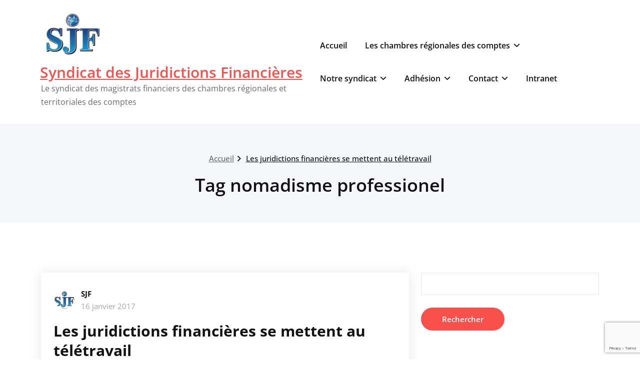

--- FILE ---
content_type: text/html; charset=UTF-8
request_url: https://sjfu.fr/index.php/tag/nomadisme-professionel/
body_size: 14491
content:
<!DOCTYPE html>
<html lang="fr-FR">
    <head>
        <!--[if IE]>
        <meta http-equiv="X-UA-Compatible" content="IE=edge,chrome=1">
        ``
        <![endif]-->
        <meta charset="UTF-8" />
        <meta name="viewport" content="width=device-width, initial-scale=1.0" />
        <link rel="profile" href="http://gmpg.org/xfn/11" />
        <!-- Theme Css -->
        <title>nomadisme professionel &#8211; Syndicat des Juridictions Financières</title>
<meta name='robots' content='max-image-preview:large' />
<link rel="alternate" type="application/rss+xml" title="Syndicat des Juridictions Financières &raquo; Flux" href="https://sjfu.fr/index.php/feed/" />
<link rel="alternate" type="application/rss+xml" title="Syndicat des Juridictions Financières &raquo; Flux des commentaires" href="https://sjfu.fr/index.php/comments/feed/" />
<link rel="alternate" type="application/rss+xml" title="Syndicat des Juridictions Financières &raquo; Flux de l’étiquette nomadisme professionel" href="https://sjfu.fr/index.php/tag/nomadisme-professionel/feed/" />
<style id='wp-img-auto-sizes-contain-inline-css' type='text/css'>
img:is([sizes=auto i],[sizes^="auto," i]){contain-intrinsic-size:3000px 1500px}
/*# sourceURL=wp-img-auto-sizes-contain-inline-css */
</style>
<link rel='stylesheet' id='twb-open-sans-css' href='https://fonts.googleapis.com/css?family=Open+Sans%3A300%2C400%2C500%2C600%2C700%2C800&#038;display=swap&#038;ver=6.9' type='text/css' media='all' />
<link rel='stylesheet' id='twb-global-css' href='https://sjfu.fr/wp-content/plugins/wd-instagram-feed/booster/assets/css/global.css?ver=1.0.0' type='text/css' media='all' />
<style id='wp-emoji-styles-inline-css' type='text/css'>

	img.wp-smiley, img.emoji {
		display: inline !important;
		border: none !important;
		box-shadow: none !important;
		height: 1em !important;
		width: 1em !important;
		margin: 0 0.07em !important;
		vertical-align: -0.1em !important;
		background: none !important;
		padding: 0 !important;
	}
/*# sourceURL=wp-emoji-styles-inline-css */
</style>
<style id='wp-block-library-inline-css' type='text/css'>
:root{--wp-block-synced-color:#7a00df;--wp-block-synced-color--rgb:122,0,223;--wp-bound-block-color:var(--wp-block-synced-color);--wp-editor-canvas-background:#ddd;--wp-admin-theme-color:#007cba;--wp-admin-theme-color--rgb:0,124,186;--wp-admin-theme-color-darker-10:#006ba1;--wp-admin-theme-color-darker-10--rgb:0,107,160.5;--wp-admin-theme-color-darker-20:#005a87;--wp-admin-theme-color-darker-20--rgb:0,90,135;--wp-admin-border-width-focus:2px}@media (min-resolution:192dpi){:root{--wp-admin-border-width-focus:1.5px}}.wp-element-button{cursor:pointer}:root .has-very-light-gray-background-color{background-color:#eee}:root .has-very-dark-gray-background-color{background-color:#313131}:root .has-very-light-gray-color{color:#eee}:root .has-very-dark-gray-color{color:#313131}:root .has-vivid-green-cyan-to-vivid-cyan-blue-gradient-background{background:linear-gradient(135deg,#00d084,#0693e3)}:root .has-purple-crush-gradient-background{background:linear-gradient(135deg,#34e2e4,#4721fb 50%,#ab1dfe)}:root .has-hazy-dawn-gradient-background{background:linear-gradient(135deg,#faaca8,#dad0ec)}:root .has-subdued-olive-gradient-background{background:linear-gradient(135deg,#fafae1,#67a671)}:root .has-atomic-cream-gradient-background{background:linear-gradient(135deg,#fdd79a,#004a59)}:root .has-nightshade-gradient-background{background:linear-gradient(135deg,#330968,#31cdcf)}:root .has-midnight-gradient-background{background:linear-gradient(135deg,#020381,#2874fc)}:root{--wp--preset--font-size--normal:16px;--wp--preset--font-size--huge:42px}.has-regular-font-size{font-size:1em}.has-larger-font-size{font-size:2.625em}.has-normal-font-size{font-size:var(--wp--preset--font-size--normal)}.has-huge-font-size{font-size:var(--wp--preset--font-size--huge)}.has-text-align-center{text-align:center}.has-text-align-left{text-align:left}.has-text-align-right{text-align:right}.has-fit-text{white-space:nowrap!important}#end-resizable-editor-section{display:none}.aligncenter{clear:both}.items-justified-left{justify-content:flex-start}.items-justified-center{justify-content:center}.items-justified-right{justify-content:flex-end}.items-justified-space-between{justify-content:space-between}.screen-reader-text{border:0;clip-path:inset(50%);height:1px;margin:-1px;overflow:hidden;padding:0;position:absolute;width:1px;word-wrap:normal!important}.screen-reader-text:focus{background-color:#ddd;clip-path:none;color:#444;display:block;font-size:1em;height:auto;left:5px;line-height:normal;padding:15px 23px 14px;text-decoration:none;top:5px;width:auto;z-index:100000}html :where(.has-border-color){border-style:solid}html :where([style*=border-top-color]){border-top-style:solid}html :where([style*=border-right-color]){border-right-style:solid}html :where([style*=border-bottom-color]){border-bottom-style:solid}html :where([style*=border-left-color]){border-left-style:solid}html :where([style*=border-width]){border-style:solid}html :where([style*=border-top-width]){border-top-style:solid}html :where([style*=border-right-width]){border-right-style:solid}html :where([style*=border-bottom-width]){border-bottom-style:solid}html :where([style*=border-left-width]){border-left-style:solid}html :where(img[class*=wp-image-]){height:auto;max-width:100%}:where(figure){margin:0 0 1em}html :where(.is-position-sticky){--wp-admin--admin-bar--position-offset:var(--wp-admin--admin-bar--height,0px)}@media screen and (max-width:600px){html :where(.is-position-sticky){--wp-admin--admin-bar--position-offset:0px}}

/*# sourceURL=wp-block-library-inline-css */
</style><style id='wp-block-heading-inline-css' type='text/css'>
h1:where(.wp-block-heading).has-background,h2:where(.wp-block-heading).has-background,h3:where(.wp-block-heading).has-background,h4:where(.wp-block-heading).has-background,h5:where(.wp-block-heading).has-background,h6:where(.wp-block-heading).has-background{padding:1.25em 2.375em}h1.has-text-align-left[style*=writing-mode]:where([style*=vertical-lr]),h1.has-text-align-right[style*=writing-mode]:where([style*=vertical-rl]),h2.has-text-align-left[style*=writing-mode]:where([style*=vertical-lr]),h2.has-text-align-right[style*=writing-mode]:where([style*=vertical-rl]),h3.has-text-align-left[style*=writing-mode]:where([style*=vertical-lr]),h3.has-text-align-right[style*=writing-mode]:where([style*=vertical-rl]),h4.has-text-align-left[style*=writing-mode]:where([style*=vertical-lr]),h4.has-text-align-right[style*=writing-mode]:where([style*=vertical-rl]),h5.has-text-align-left[style*=writing-mode]:where([style*=vertical-lr]),h5.has-text-align-right[style*=writing-mode]:where([style*=vertical-rl]),h6.has-text-align-left[style*=writing-mode]:where([style*=vertical-lr]),h6.has-text-align-right[style*=writing-mode]:where([style*=vertical-rl]){rotate:180deg}
/*# sourceURL=https://sjfu.fr/wp-includes/blocks/heading/style.min.css */
</style>
<style id='wp-block-image-inline-css' type='text/css'>
.wp-block-image>a,.wp-block-image>figure>a{display:inline-block}.wp-block-image img{box-sizing:border-box;height:auto;max-width:100%;vertical-align:bottom}@media not (prefers-reduced-motion){.wp-block-image img.hide{visibility:hidden}.wp-block-image img.show{animation:show-content-image .4s}}.wp-block-image[style*=border-radius] img,.wp-block-image[style*=border-radius]>a{border-radius:inherit}.wp-block-image.has-custom-border img{box-sizing:border-box}.wp-block-image.aligncenter{text-align:center}.wp-block-image.alignfull>a,.wp-block-image.alignwide>a{width:100%}.wp-block-image.alignfull img,.wp-block-image.alignwide img{height:auto;width:100%}.wp-block-image .aligncenter,.wp-block-image .alignleft,.wp-block-image .alignright,.wp-block-image.aligncenter,.wp-block-image.alignleft,.wp-block-image.alignright{display:table}.wp-block-image .aligncenter>figcaption,.wp-block-image .alignleft>figcaption,.wp-block-image .alignright>figcaption,.wp-block-image.aligncenter>figcaption,.wp-block-image.alignleft>figcaption,.wp-block-image.alignright>figcaption{caption-side:bottom;display:table-caption}.wp-block-image .alignleft{float:left;margin:.5em 1em .5em 0}.wp-block-image .alignright{float:right;margin:.5em 0 .5em 1em}.wp-block-image .aligncenter{margin-left:auto;margin-right:auto}.wp-block-image :where(figcaption){margin-bottom:1em;margin-top:.5em}.wp-block-image.is-style-circle-mask img{border-radius:9999px}@supports ((-webkit-mask-image:none) or (mask-image:none)) or (-webkit-mask-image:none){.wp-block-image.is-style-circle-mask img{border-radius:0;-webkit-mask-image:url('data:image/svg+xml;utf8,<svg viewBox="0 0 100 100" xmlns="http://www.w3.org/2000/svg"><circle cx="50" cy="50" r="50"/></svg>');mask-image:url('data:image/svg+xml;utf8,<svg viewBox="0 0 100 100" xmlns="http://www.w3.org/2000/svg"><circle cx="50" cy="50" r="50"/></svg>');mask-mode:alpha;-webkit-mask-position:center;mask-position:center;-webkit-mask-repeat:no-repeat;mask-repeat:no-repeat;-webkit-mask-size:contain;mask-size:contain}}:root :where(.wp-block-image.is-style-rounded img,.wp-block-image .is-style-rounded img){border-radius:9999px}.wp-block-image figure{margin:0}.wp-lightbox-container{display:flex;flex-direction:column;position:relative}.wp-lightbox-container img{cursor:zoom-in}.wp-lightbox-container img:hover+button{opacity:1}.wp-lightbox-container button{align-items:center;backdrop-filter:blur(16px) saturate(180%);background-color:#5a5a5a40;border:none;border-radius:4px;cursor:zoom-in;display:flex;height:20px;justify-content:center;opacity:0;padding:0;position:absolute;right:16px;text-align:center;top:16px;width:20px;z-index:100}@media not (prefers-reduced-motion){.wp-lightbox-container button{transition:opacity .2s ease}}.wp-lightbox-container button:focus-visible{outline:3px auto #5a5a5a40;outline:3px auto -webkit-focus-ring-color;outline-offset:3px}.wp-lightbox-container button:hover{cursor:pointer;opacity:1}.wp-lightbox-container button:focus{opacity:1}.wp-lightbox-container button:focus,.wp-lightbox-container button:hover,.wp-lightbox-container button:not(:hover):not(:active):not(.has-background){background-color:#5a5a5a40;border:none}.wp-lightbox-overlay{box-sizing:border-box;cursor:zoom-out;height:100vh;left:0;overflow:hidden;position:fixed;top:0;visibility:hidden;width:100%;z-index:100000}.wp-lightbox-overlay .close-button{align-items:center;cursor:pointer;display:flex;justify-content:center;min-height:40px;min-width:40px;padding:0;position:absolute;right:calc(env(safe-area-inset-right) + 16px);top:calc(env(safe-area-inset-top) + 16px);z-index:5000000}.wp-lightbox-overlay .close-button:focus,.wp-lightbox-overlay .close-button:hover,.wp-lightbox-overlay .close-button:not(:hover):not(:active):not(.has-background){background:none;border:none}.wp-lightbox-overlay .lightbox-image-container{height:var(--wp--lightbox-container-height);left:50%;overflow:hidden;position:absolute;top:50%;transform:translate(-50%,-50%);transform-origin:top left;width:var(--wp--lightbox-container-width);z-index:9999999999}.wp-lightbox-overlay .wp-block-image{align-items:center;box-sizing:border-box;display:flex;height:100%;justify-content:center;margin:0;position:relative;transform-origin:0 0;width:100%;z-index:3000000}.wp-lightbox-overlay .wp-block-image img{height:var(--wp--lightbox-image-height);min-height:var(--wp--lightbox-image-height);min-width:var(--wp--lightbox-image-width);width:var(--wp--lightbox-image-width)}.wp-lightbox-overlay .wp-block-image figcaption{display:none}.wp-lightbox-overlay button{background:none;border:none}.wp-lightbox-overlay .scrim{background-color:#fff;height:100%;opacity:.9;position:absolute;width:100%;z-index:2000000}.wp-lightbox-overlay.active{visibility:visible}@media not (prefers-reduced-motion){.wp-lightbox-overlay.active{animation:turn-on-visibility .25s both}.wp-lightbox-overlay.active img{animation:turn-on-visibility .35s both}.wp-lightbox-overlay.show-closing-animation:not(.active){animation:turn-off-visibility .35s both}.wp-lightbox-overlay.show-closing-animation:not(.active) img{animation:turn-off-visibility .25s both}.wp-lightbox-overlay.zoom.active{animation:none;opacity:1;visibility:visible}.wp-lightbox-overlay.zoom.active .lightbox-image-container{animation:lightbox-zoom-in .4s}.wp-lightbox-overlay.zoom.active .lightbox-image-container img{animation:none}.wp-lightbox-overlay.zoom.active .scrim{animation:turn-on-visibility .4s forwards}.wp-lightbox-overlay.zoom.show-closing-animation:not(.active){animation:none}.wp-lightbox-overlay.zoom.show-closing-animation:not(.active) .lightbox-image-container{animation:lightbox-zoom-out .4s}.wp-lightbox-overlay.zoom.show-closing-animation:not(.active) .lightbox-image-container img{animation:none}.wp-lightbox-overlay.zoom.show-closing-animation:not(.active) .scrim{animation:turn-off-visibility .4s forwards}}@keyframes show-content-image{0%{visibility:hidden}99%{visibility:hidden}to{visibility:visible}}@keyframes turn-on-visibility{0%{opacity:0}to{opacity:1}}@keyframes turn-off-visibility{0%{opacity:1;visibility:visible}99%{opacity:0;visibility:visible}to{opacity:0;visibility:hidden}}@keyframes lightbox-zoom-in{0%{transform:translate(calc((-100vw + var(--wp--lightbox-scrollbar-width))/2 + var(--wp--lightbox-initial-left-position)),calc(-50vh + var(--wp--lightbox-initial-top-position))) scale(var(--wp--lightbox-scale))}to{transform:translate(-50%,-50%) scale(1)}}@keyframes lightbox-zoom-out{0%{transform:translate(-50%,-50%) scale(1);visibility:visible}99%{visibility:visible}to{transform:translate(calc((-100vw + var(--wp--lightbox-scrollbar-width))/2 + var(--wp--lightbox-initial-left-position)),calc(-50vh + var(--wp--lightbox-initial-top-position))) scale(var(--wp--lightbox-scale));visibility:hidden}}
/*# sourceURL=https://sjfu.fr/wp-includes/blocks/image/style.min.css */
</style>
<style id='wp-block-paragraph-inline-css' type='text/css'>
.is-small-text{font-size:.875em}.is-regular-text{font-size:1em}.is-large-text{font-size:2.25em}.is-larger-text{font-size:3em}.has-drop-cap:not(:focus):first-letter{float:left;font-size:8.4em;font-style:normal;font-weight:100;line-height:.68;margin:.05em .1em 0 0;text-transform:uppercase}body.rtl .has-drop-cap:not(:focus):first-letter{float:none;margin-left:.1em}p.has-drop-cap.has-background{overflow:hidden}:root :where(p.has-background){padding:1.25em 2.375em}:where(p.has-text-color:not(.has-link-color)) a{color:inherit}p.has-text-align-left[style*="writing-mode:vertical-lr"],p.has-text-align-right[style*="writing-mode:vertical-rl"]{rotate:180deg}
/*# sourceURL=https://sjfu.fr/wp-includes/blocks/paragraph/style.min.css */
</style>
<style id='global-styles-inline-css' type='text/css'>
:root{--wp--preset--aspect-ratio--square: 1;--wp--preset--aspect-ratio--4-3: 4/3;--wp--preset--aspect-ratio--3-4: 3/4;--wp--preset--aspect-ratio--3-2: 3/2;--wp--preset--aspect-ratio--2-3: 2/3;--wp--preset--aspect-ratio--16-9: 16/9;--wp--preset--aspect-ratio--9-16: 9/16;--wp--preset--color--black: #000000;--wp--preset--color--cyan-bluish-gray: #abb8c3;--wp--preset--color--white: #ffffff;--wp--preset--color--pale-pink: #f78da7;--wp--preset--color--vivid-red: #cf2e2e;--wp--preset--color--luminous-vivid-orange: #ff6900;--wp--preset--color--luminous-vivid-amber: #fcb900;--wp--preset--color--light-green-cyan: #7bdcb5;--wp--preset--color--vivid-green-cyan: #00d084;--wp--preset--color--pale-cyan-blue: #8ed1fc;--wp--preset--color--vivid-cyan-blue: #0693e3;--wp--preset--color--vivid-purple: #9b51e0;--wp--preset--gradient--vivid-cyan-blue-to-vivid-purple: linear-gradient(135deg,rgb(6,147,227) 0%,rgb(155,81,224) 100%);--wp--preset--gradient--light-green-cyan-to-vivid-green-cyan: linear-gradient(135deg,rgb(122,220,180) 0%,rgb(0,208,130) 100%);--wp--preset--gradient--luminous-vivid-amber-to-luminous-vivid-orange: linear-gradient(135deg,rgb(252,185,0) 0%,rgb(255,105,0) 100%);--wp--preset--gradient--luminous-vivid-orange-to-vivid-red: linear-gradient(135deg,rgb(255,105,0) 0%,rgb(207,46,46) 100%);--wp--preset--gradient--very-light-gray-to-cyan-bluish-gray: linear-gradient(135deg,rgb(238,238,238) 0%,rgb(169,184,195) 100%);--wp--preset--gradient--cool-to-warm-spectrum: linear-gradient(135deg,rgb(74,234,220) 0%,rgb(151,120,209) 20%,rgb(207,42,186) 40%,rgb(238,44,130) 60%,rgb(251,105,98) 80%,rgb(254,248,76) 100%);--wp--preset--gradient--blush-light-purple: linear-gradient(135deg,rgb(255,206,236) 0%,rgb(152,150,240) 100%);--wp--preset--gradient--blush-bordeaux: linear-gradient(135deg,rgb(254,205,165) 0%,rgb(254,45,45) 50%,rgb(107,0,62) 100%);--wp--preset--gradient--luminous-dusk: linear-gradient(135deg,rgb(255,203,112) 0%,rgb(199,81,192) 50%,rgb(65,88,208) 100%);--wp--preset--gradient--pale-ocean: linear-gradient(135deg,rgb(255,245,203) 0%,rgb(182,227,212) 50%,rgb(51,167,181) 100%);--wp--preset--gradient--electric-grass: linear-gradient(135deg,rgb(202,248,128) 0%,rgb(113,206,126) 100%);--wp--preset--gradient--midnight: linear-gradient(135deg,rgb(2,3,129) 0%,rgb(40,116,252) 100%);--wp--preset--font-size--small: 13px;--wp--preset--font-size--medium: 20px;--wp--preset--font-size--large: 36px;--wp--preset--font-size--x-large: 42px;--wp--preset--spacing--20: 0.44rem;--wp--preset--spacing--30: 0.67rem;--wp--preset--spacing--40: 1rem;--wp--preset--spacing--50: 1.5rem;--wp--preset--spacing--60: 2.25rem;--wp--preset--spacing--70: 3.38rem;--wp--preset--spacing--80: 5.06rem;--wp--preset--shadow--natural: 6px 6px 9px rgba(0, 0, 0, 0.2);--wp--preset--shadow--deep: 12px 12px 50px rgba(0, 0, 0, 0.4);--wp--preset--shadow--sharp: 6px 6px 0px rgba(0, 0, 0, 0.2);--wp--preset--shadow--outlined: 6px 6px 0px -3px rgb(255, 255, 255), 6px 6px rgb(0, 0, 0);--wp--preset--shadow--crisp: 6px 6px 0px rgb(0, 0, 0);}:where(.is-layout-flex){gap: 0.5em;}:where(.is-layout-grid){gap: 0.5em;}body .is-layout-flex{display: flex;}.is-layout-flex{flex-wrap: wrap;align-items: center;}.is-layout-flex > :is(*, div){margin: 0;}body .is-layout-grid{display: grid;}.is-layout-grid > :is(*, div){margin: 0;}:where(.wp-block-columns.is-layout-flex){gap: 2em;}:where(.wp-block-columns.is-layout-grid){gap: 2em;}:where(.wp-block-post-template.is-layout-flex){gap: 1.25em;}:where(.wp-block-post-template.is-layout-grid){gap: 1.25em;}.has-black-color{color: var(--wp--preset--color--black) !important;}.has-cyan-bluish-gray-color{color: var(--wp--preset--color--cyan-bluish-gray) !important;}.has-white-color{color: var(--wp--preset--color--white) !important;}.has-pale-pink-color{color: var(--wp--preset--color--pale-pink) !important;}.has-vivid-red-color{color: var(--wp--preset--color--vivid-red) !important;}.has-luminous-vivid-orange-color{color: var(--wp--preset--color--luminous-vivid-orange) !important;}.has-luminous-vivid-amber-color{color: var(--wp--preset--color--luminous-vivid-amber) !important;}.has-light-green-cyan-color{color: var(--wp--preset--color--light-green-cyan) !important;}.has-vivid-green-cyan-color{color: var(--wp--preset--color--vivid-green-cyan) !important;}.has-pale-cyan-blue-color{color: var(--wp--preset--color--pale-cyan-blue) !important;}.has-vivid-cyan-blue-color{color: var(--wp--preset--color--vivid-cyan-blue) !important;}.has-vivid-purple-color{color: var(--wp--preset--color--vivid-purple) !important;}.has-black-background-color{background-color: var(--wp--preset--color--black) !important;}.has-cyan-bluish-gray-background-color{background-color: var(--wp--preset--color--cyan-bluish-gray) !important;}.has-white-background-color{background-color: var(--wp--preset--color--white) !important;}.has-pale-pink-background-color{background-color: var(--wp--preset--color--pale-pink) !important;}.has-vivid-red-background-color{background-color: var(--wp--preset--color--vivid-red) !important;}.has-luminous-vivid-orange-background-color{background-color: var(--wp--preset--color--luminous-vivid-orange) !important;}.has-luminous-vivid-amber-background-color{background-color: var(--wp--preset--color--luminous-vivid-amber) !important;}.has-light-green-cyan-background-color{background-color: var(--wp--preset--color--light-green-cyan) !important;}.has-vivid-green-cyan-background-color{background-color: var(--wp--preset--color--vivid-green-cyan) !important;}.has-pale-cyan-blue-background-color{background-color: var(--wp--preset--color--pale-cyan-blue) !important;}.has-vivid-cyan-blue-background-color{background-color: var(--wp--preset--color--vivid-cyan-blue) !important;}.has-vivid-purple-background-color{background-color: var(--wp--preset--color--vivid-purple) !important;}.has-black-border-color{border-color: var(--wp--preset--color--black) !important;}.has-cyan-bluish-gray-border-color{border-color: var(--wp--preset--color--cyan-bluish-gray) !important;}.has-white-border-color{border-color: var(--wp--preset--color--white) !important;}.has-pale-pink-border-color{border-color: var(--wp--preset--color--pale-pink) !important;}.has-vivid-red-border-color{border-color: var(--wp--preset--color--vivid-red) !important;}.has-luminous-vivid-orange-border-color{border-color: var(--wp--preset--color--luminous-vivid-orange) !important;}.has-luminous-vivid-amber-border-color{border-color: var(--wp--preset--color--luminous-vivid-amber) !important;}.has-light-green-cyan-border-color{border-color: var(--wp--preset--color--light-green-cyan) !important;}.has-vivid-green-cyan-border-color{border-color: var(--wp--preset--color--vivid-green-cyan) !important;}.has-pale-cyan-blue-border-color{border-color: var(--wp--preset--color--pale-cyan-blue) !important;}.has-vivid-cyan-blue-border-color{border-color: var(--wp--preset--color--vivid-cyan-blue) !important;}.has-vivid-purple-border-color{border-color: var(--wp--preset--color--vivid-purple) !important;}.has-vivid-cyan-blue-to-vivid-purple-gradient-background{background: var(--wp--preset--gradient--vivid-cyan-blue-to-vivid-purple) !important;}.has-light-green-cyan-to-vivid-green-cyan-gradient-background{background: var(--wp--preset--gradient--light-green-cyan-to-vivid-green-cyan) !important;}.has-luminous-vivid-amber-to-luminous-vivid-orange-gradient-background{background: var(--wp--preset--gradient--luminous-vivid-amber-to-luminous-vivid-orange) !important;}.has-luminous-vivid-orange-to-vivid-red-gradient-background{background: var(--wp--preset--gradient--luminous-vivid-orange-to-vivid-red) !important;}.has-very-light-gray-to-cyan-bluish-gray-gradient-background{background: var(--wp--preset--gradient--very-light-gray-to-cyan-bluish-gray) !important;}.has-cool-to-warm-spectrum-gradient-background{background: var(--wp--preset--gradient--cool-to-warm-spectrum) !important;}.has-blush-light-purple-gradient-background{background: var(--wp--preset--gradient--blush-light-purple) !important;}.has-blush-bordeaux-gradient-background{background: var(--wp--preset--gradient--blush-bordeaux) !important;}.has-luminous-dusk-gradient-background{background: var(--wp--preset--gradient--luminous-dusk) !important;}.has-pale-ocean-gradient-background{background: var(--wp--preset--gradient--pale-ocean) !important;}.has-electric-grass-gradient-background{background: var(--wp--preset--gradient--electric-grass) !important;}.has-midnight-gradient-background{background: var(--wp--preset--gradient--midnight) !important;}.has-small-font-size{font-size: var(--wp--preset--font-size--small) !important;}.has-medium-font-size{font-size: var(--wp--preset--font-size--medium) !important;}.has-large-font-size{font-size: var(--wp--preset--font-size--large) !important;}.has-x-large-font-size{font-size: var(--wp--preset--font-size--x-large) !important;}
/*# sourceURL=global-styles-inline-css */
</style>

<style id='classic-theme-styles-inline-css' type='text/css'>
/*! This file is auto-generated */
.wp-block-button__link{color:#fff;background-color:#32373c;border-radius:9999px;box-shadow:none;text-decoration:none;padding:calc(.667em + 2px) calc(1.333em + 2px);font-size:1.125em}.wp-block-file__button{background:#32373c;color:#fff;text-decoration:none}
/*# sourceURL=/wp-includes/css/classic-themes.min.css */
</style>
<link rel='stylesheet' id='contact-form-7-css' href='https://sjfu.fr/wp-content/plugins/contact-form-7/includes/css/styles.css?ver=6.1.4' type='text/css' media='all' />
<link rel='stylesheet' id='quality-bootstrap-css-css' href='https://sjfu.fr/wp-content/themes/quality/css/bootstrap.css?ver=5.3.6' type='text/css' media='all' />
<link rel='stylesheet' id='quality-style-css' href='https://sjfu.fr/wp-content/themes/quality/style.css?ver=6.9' type='text/css' media='all' />
<link rel='stylesheet' id='default-css' href='https://sjfu.fr/wp-content/themes/quality/css/red.css?ver=6.9' type='text/css' media='all' />
<link rel='stylesheet' id='quality-theme-menu-css' href='https://sjfu.fr/wp-content/themes/quality/css/theme-menu.css?ver=6.9' type='text/css' media='all' />
<link rel='stylesheet' id='quality-font-awesome-min-css' href='https://sjfu.fr/wp-content/themes/quality/css/font-awesome/css/all.min.css?ver=6.9' type='text/css' media='all' />
<link rel='stylesheet' id='quality-lightbox-css-css' href='https://sjfu.fr/wp-content/themes/quality/css/lightbox.css?ver=6.9' type='text/css' media='all' />
<link rel='stylesheet' id='quality-theme-fonts-css' href='https://sjfu.fr/wp-content/fonts/a4c50c896c0a4c5f9bb57543c1105064.css?ver=20201110' type='text/css' media='all' />
<script type="text/javascript" src="https://sjfu.fr/wp-includes/js/jquery/jquery.min.js?ver=3.7.1" id="jquery-core-js"></script>
<script type="text/javascript" src="https://sjfu.fr/wp-includes/js/jquery/jquery-migrate.min.js?ver=3.4.1" id="jquery-migrate-js"></script>
<script type="text/javascript" src="https://sjfu.fr/wp-content/plugins/wd-instagram-feed/booster/assets/js/circle-progress.js?ver=1.2.2" id="twb-circle-js"></script>
<script type="text/javascript" id="twb-global-js-extra">
/* <![CDATA[ */
var twb = {"nonce":"24c10ff9e4","ajax_url":"https://sjfu.fr/wp-admin/admin-ajax.php","plugin_url":"https://sjfu.fr/wp-content/plugins/wd-instagram-feed/booster","href":"https://sjfu.fr/wp-admin/admin.php?page=twb_instagram-feed"};
var twb = {"nonce":"24c10ff9e4","ajax_url":"https://sjfu.fr/wp-admin/admin-ajax.php","plugin_url":"https://sjfu.fr/wp-content/plugins/wd-instagram-feed/booster","href":"https://sjfu.fr/wp-admin/admin.php?page=twb_instagram-feed"};
//# sourceURL=twb-global-js-extra
/* ]]> */
</script>
<script type="text/javascript" src="https://sjfu.fr/wp-content/plugins/wd-instagram-feed/booster/assets/js/global.js?ver=1.0.0" id="twb-global-js"></script>
<script type="text/javascript" src="https://sjfu.fr/wp-content/themes/quality/js/bootstrap.bundle.min.js?ver=5.3.6" id="quality-bootstrap-js-js"></script>
<script type="text/javascript" src="https://sjfu.fr/wp-content/themes/quality/js/menu/menu.js?ver=6.9" id="quality-menu-js"></script>
<script type="text/javascript" src="https://sjfu.fr/wp-content/themes/quality/js/lightbox/lightbox.min.js?ver=6.9" id="quality-lightbox-js-js"></script>
<link rel="https://api.w.org/" href="https://sjfu.fr/index.php/wp-json/" /><link rel="alternate" title="JSON" type="application/json" href="https://sjfu.fr/index.php/wp-json/wp/v2/tags/173" /><link rel="EditURI" type="application/rsd+xml" title="RSD" href="https://sjfu.fr/xmlrpc.php?rsd" />
<meta name="generator" content="WordPress 6.9" />
<style type="text/css">
.feedzy-rss-link-icon:after {
	content: url("https://sjfu.fr/wp-content/plugins/feedzy-rss-feeds/img/external-link.png");
	margin-left: 3px;
}
</style>
		<link rel="icon" href="https://sjfu.fr/wp-content/uploads/2018/11/logo-seul-150x150.png" sizes="32x32" />
<link rel="icon" href="https://sjfu.fr/wp-content/uploads/2018/11/logo-seul.png" sizes="192x192" />
<link rel="apple-touch-icon" href="https://sjfu.fr/wp-content/uploads/2018/11/logo-seul-180x180.png" />
<meta name="msapplication-TileImage" content="https://sjfu.fr/wp-content/uploads/2018/11/logo-seul.png" />
    </head>
    <body class="archive tag tag-nomadisme-professionel tag-173 wp-custom-logo wp-theme-quality">

                <a class="skip-link screen-reader-text" href="#section-block">Passer au contenu</a> 
        <!--Header Logo & Menus-->
        <nav class="navbar navbar-custom navbar-expand-lg" role="navigation">
            <div class="container-fluid padding-0">
                <!-- Brand and toggle get grouped for better mobile display -->
                <div class="navbar-header">
                                          <a class="navbar-brand" href="https://sjfu.fr/">
                        <img src="https://sjfu.fr/wp-content/uploads/2016/03/cropped-logo-SJF-sans-nom-1-1.png" alt="Syndicat des Juridictions Financières" />                    </a>
                                        <div class="site-title site-branding-text">
                                                            <h2><a href="https://sjfu.fr/" rel="home">
                                    Syndicat des Juridictions Financières                                </a></h2>
                                
                                                                <p class="site-description">Le syndicat des magistrats financiers des chambres régionales et territoriales des comptes</p>
                                                        </div>
                    
                    <button class="navbar-toggler" type="button" data-bs-toggle="collapse" data-bs-target="#custom-collapse" aria-controls="bs-example-navbar-collapse-1" aria-expanded="false" aria-label="Toggle navigation">
                       <span class="navbar-toggler-icon"></span>
                     </button>
                </div>
                <!-- Collect the nav links, forms, and other content for toggling -->
                <div class="collapse navbar-collapse" id="custom-collapse">
                    <ul class="nav navbar-nav navbar-right ms-auto"><li class="nav-item menu-item"><a class="nav-link " href="https://sjfu.fr/" title="Accueil">Accueil</a></li><li class="nav-item menu-item page_item page-item-3657 "><a class="nav-link" href="https://sjfu.fr/index.php/les-chambres-regionales-des-comptes/">Les chambres régionales des comptes<span></span><i class="fa fa-angle-down"></i></a><ul class='dropdown-menu default'><li class="nav-item menu-item page_item page-item-2 dropdown-submenu"><a class="dropdown-item" href="https://sjfu.fr/index.php/les-chambres-regionales-des-comptes/notre_metier/">Notre métier<span></span><i class="fa fa-angle-down"></i></a><ul class='dropdown-menu default'><li class="nav-item menu-item page_item page-item-571 dropdown-submenu"><a class="dropdown-item" href="https://sjfu.fr/index.php/les-chambres-regionales-des-comptes/notre_metier/la-detection-et-la-lutte-contre-les-atteintes-a-la-probite/">La détection et la lutte contre les atteintes à la probité</a></li><li class="nav-item menu-item page_item page-item-26 dropdown-submenu"><a class="dropdown-item" href="https://sjfu.fr/index.php/les-chambres-regionales-des-comptes/notre_metier/le-controle-de-la-gestion/">Le contrôle des comptes et de la gestion</a></li><li class="nav-item menu-item page_item page-item-31 dropdown-submenu"><a class="dropdown-item" href="https://sjfu.fr/index.php/les-chambres-regionales-des-comptes/notre_metier/le-controle-budgetaire/">Le contrôle budgétaire</a></li><li class="nav-item menu-item page_item page-item-24 dropdown-submenu"><a class="dropdown-item" href="https://sjfu.fr/index.php/les-chambres-regionales-des-comptes/notre_metier/le-controle-juridictionnel/">Le contrôle juridictionnel (jusqu&rsquo;en 2022) et la responsabilité financière des gestionnaires publics (depuis 2023)</a></li><li class="nav-item menu-item page_item page-item-34 dropdown-submenu"><a class="dropdown-item" href="https://sjfu.fr/index.php/les-chambres-regionales-des-comptes/notre_metier/les-enquetes-communes-inter-juridictions/">Les enquêtes communes inter juridictions</a></li><li class="nav-item menu-item page_item page-item-115 dropdown-submenu"><a class="dropdown-item" href="https://sjfu.fr/index.php/les-chambres-regionales-des-comptes/notre_metier/le-commissariat-aux-comptes-dorganisations-internationales/">Le commissariat aux comptes d&rsquo;organisations internationales</a></li><li class="nav-item menu-item page_item page-item-2512 dropdown-submenu"><a class="dropdown-item" href="https://sjfu.fr/index.php/les-chambres-regionales-des-comptes/notre_metier/la-certification-des-comptes-des-collectivites-territoriales/">La certification des comptes des collectivités territoriales</a></li><li class="nav-item menu-item page_item page-item-5035 dropdown-submenu"><a class="dropdown-item" href="https://sjfu.fr/index.php/les-chambres-regionales-des-comptes/notre_metier/levaluation-des-politiques-publiques-locales-loi-3ds-de-2022/">L&rsquo;évaluation des politiques publiques locales (loi « 3DS » de 2022)</a></li></ul></li><li class="nav-item menu-item page_item page-item-40 dropdown-submenu"><a class="dropdown-item" href="https://sjfu.fr/index.php/les-chambres-regionales-des-comptes/notre-statut/">Notre corps et nos valeurs<span></span><i class="fa fa-angle-down"></i></a><ul class='dropdown-menu default'><li class="nav-item menu-item page_item page-item-323 dropdown-submenu"><a class="dropdown-item" href="https://sjfu.fr/index.php/les-chambres-regionales-des-comptes/notre-statut/notre-independance/">Notre indépendance</a></li><li class="nav-item menu-item page_item page-item-316 dropdown-submenu"><a class="dropdown-item" href="https://sjfu.fr/index.php/les-chambres-regionales-des-comptes/notre-statut/notre-regime-dincompatibilites/">Notre régime d&rsquo;incompatibilités</a></li><li class="nav-item menu-item page_item page-item-320 dropdown-submenu"><a class="dropdown-item" href="https://sjfu.fr/index.php/les-chambres-regionales-des-comptes/notre-statut/nos-normes-professionnelles/">Nos normes professionnelles</a></li><li class="nav-item menu-item page_item page-item-2522 dropdown-submenu"><a class="dropdown-item" href="https://sjfu.fr/index.php/les-chambres-regionales-des-comptes/notre-statut/2522-2/">Notre déclaration d&rsquo;intérêt</a></li><li class="nav-item menu-item page_item page-item-327 dropdown-submenu"><a class="dropdown-item" href="https://sjfu.fr/index.php/les-chambres-regionales-des-comptes/notre-statut/notre-charte-de-deontologie/">Notre charte de déontologie</a></li><li class="nav-item menu-item page_item page-item-1721 dropdown-submenu"><a class="dropdown-item" href="https://sjfu.fr/index.php/les-chambres-regionales-des-comptes/notre-statut/notre-college-de-deontologie/">Notre collège de déontologie</a></li></ul></li></ul></li><li class="nav-item menu-item page_item page-item-43 "><a class="nav-link" href="https://sjfu.fr/index.php/notre-syndicat/">Notre syndicat<span></span><i class="fa fa-angle-down"></i></a><ul class='dropdown-menu default'><li class="nav-item menu-item page_item page-item-119 dropdown-submenu"><a class="dropdown-item" href="https://sjfu.fr/index.php/notre-syndicat/orientations-syndicales/">Les orientations syndicales &#8211; Livre blanc 2017 et livre beige 2018</a></li><li class="nav-item menu-item page_item page-item-3536 dropdown-submenu"><a class="dropdown-item" href="https://sjfu.fr/index.php/notre-syndicat/le-bureau/">Le bureau et le conseil national</a></li><li class="nav-item menu-item page_item page-item-101 dropdown-submenu"><a class="dropdown-item" href="https://sjfu.fr/index.php/notre-syndicat/les-statuts-du-sjfu/">Les statuts et le règlement intérieur<span></span><i class="fa fa-angle-down"></i></a><ul class='dropdown-menu default'><li class="nav-item menu-item page_item page-item-5858 dropdown-submenu"><a class="dropdown-item" href="https://sjfu.fr/index.php/notre-syndicat/les-statuts-du-sjfu/les-comptes-financiers/">Les comptes financiers</a></li></ul></li><li class="nav-item menu-item page_item page-item-113 dropdown-submenu"><a class="dropdown-item" href="https://sjfu.fr/index.php/notre-syndicat/charte/">La charte d’engagements</a></li><li class="nav-item menu-item page_item page-item-137 dropdown-submenu"><a class="dropdown-item" href="https://sjfu.fr/index.php/notre-syndicat/congres/">Le Congrès<span></span><i class="fa fa-angle-down"></i></a><ul class='dropdown-menu default'><li class="nav-item menu-item page_item page-item-5882 dropdown-submenu"><a class="dropdown-item" href="https://sjfu.fr/index.php/notre-syndicat/congres/congres-arras-2025/">Congrès Arras 2025<span></span><i class="fa fa-angle-down"></i></a><ul class='dropdown-menu default'><li class="nav-item menu-item page_item page-item-5892 dropdown-submenu"><a class="dropdown-item" href="https://sjfu.fr/index.php/notre-syndicat/congres/congres-arras-2025/inscriptions-au-congres-2025/">Inscription au congrès 2025</a></li><li class="nav-item menu-item page_item page-item-5897 dropdown-submenu"><a class="dropdown-item" href="https://sjfu.fr/index.php/notre-syndicat/congres/congres-arras-2025/donner-un-mandat-a-un-collegue/">Donner un mandat à un collègue</a></li><li class="nav-item menu-item page_item page-item-5903 dropdown-submenu"><a class="dropdown-item" href="https://sjfu.fr/index.php/notre-syndicat/congres/congres-arras-2025/droits-a-limage-congres-2025-arras/">Droits à l&rsquo;image &#8211; Congrès 2025 Arras</a></li></ul></li><li class="nav-item menu-item page_item page-item-5677 dropdown-submenu"><a class="dropdown-item" href="https://sjfu.fr/index.php/notre-syndicat/congres/congres-2024-du-syndicat-des-juridictions-financieres-novembre-2024-paris/">Congrès Paris 2024<span></span><i class="fa fa-angle-down"></i></a><ul class='dropdown-menu default'><li class="nav-item menu-item page_item page-item-5684 dropdown-submenu"><a class="dropdown-item" href="https://sjfu.fr/index.php/notre-syndicat/congres/congres-2024-du-syndicat-des-juridictions-financieres-novembre-2024-paris/inscription-au-congres-2024/">Inscription au congrès 2024</a></li><li class="nav-item menu-item page_item page-item-5692 dropdown-submenu"><a class="dropdown-item" href="https://sjfu.fr/index.php/notre-syndicat/congres/congres-2024-du-syndicat-des-juridictions-financieres-novembre-2024-paris/donner-un-mandat/">Donner un mandat au congrès 2024</a></li><li class="nav-item menu-item page_item page-item-5680 dropdown-submenu"><a class="dropdown-item" href="https://sjfu.fr/index.php/notre-syndicat/congres/congres-2024-du-syndicat-des-juridictions-financieres-novembre-2024-paris/congres-2024-paris-droits-a-limage/">Congrès 2024 Paris &#8211; droits à l&rsquo;image</a></li></ul></li><li class="nav-item menu-item page_item page-item-5456 dropdown-submenu"><a class="dropdown-item" href="https://sjfu.fr/index.php/notre-syndicat/congres/congres-2023/">Congrès Metz 2023<span></span><i class="fa fa-angle-down"></i></a><ul class='dropdown-menu default'><li class="nav-item menu-item page_item page-item-5459 dropdown-submenu"><a class="dropdown-item" href="https://sjfu.fr/index.php/notre-syndicat/congres/congres-2023/inscription-au-congres-2023/">Inscription au Congrès 2023</a></li><li class="nav-item menu-item page_item page-item-5461 dropdown-submenu"><a class="dropdown-item" href="https://sjfu.fr/index.php/notre-syndicat/congres/congres-2023/donner-mandat-a-un-collegue/">Donner mandat à un collègue</a></li><li class="nav-item menu-item page_item page-item-5519 dropdown-submenu"><a class="dropdown-item" href="https://sjfu.fr/index.php/notre-syndicat/congres/congres-2023/congres-2023-metz-droits-a-limage/">Congrès 2023 Metz &#8211; droits à l&rsquo;image</a></li></ul></li><li class="nav-item menu-item page_item page-item-5148 dropdown-submenu"><a class="dropdown-item" href="https://sjfu.fr/index.php/notre-syndicat/congres/paris-2022/">PARIS 2022<span></span><i class="fa fa-angle-down"></i></a><ul class='dropdown-menu default'><li class="nav-item menu-item page_item page-item-5155 dropdown-submenu"><a class="dropdown-item" href="https://sjfu.fr/index.php/notre-syndicat/congres/paris-2022/inscription-au-congres-2022/">Inscription au Congrès 2022</a></li><li class="nav-item menu-item page_item page-item-5157 dropdown-submenu"><a class="dropdown-item" href="https://sjfu.fr/index.php/notre-syndicat/congres/paris-2022/donner-mandat-a-un-collegue/">Donner mandat à un collègue</a></li></ul></li><li class="nav-item menu-item page_item page-item-4895 dropdown-submenu"><a class="dropdown-item" href="https://sjfu.fr/index.php/notre-syndicat/congres/marseille-2021/">Marseille 2021<span></span><i class="fa fa-angle-down"></i></a><ul class='dropdown-menu default'><li class="nav-item menu-item page_item page-item-4899 dropdown-submenu"><a class="dropdown-item" href="https://sjfu.fr/index.php/notre-syndicat/congres/marseille-2021/inscription-au-congres/">Inscription au congrès</a></li><li class="nav-item menu-item page_item page-item-4907 dropdown-submenu"><a class="dropdown-item" href="https://sjfu.fr/index.php/notre-syndicat/congres/marseille-2021/donner-mandat-a-un-collegue/">Donner mandat à un collègue</a></li></ul></li><li class="nav-item menu-item page_item page-item-4599 dropdown-submenu"><a class="dropdown-item" href="https://sjfu.fr/index.php/notre-syndicat/congres/rennes-2019/">Rennes 2019</a></li><li class="nav-item menu-item page_item page-item-4228 dropdown-submenu"><a class="dropdown-item" href="https://sjfu.fr/index.php/notre-syndicat/congres/paris-2018/">Paris 2018</a></li><li class="nav-item menu-item page_item page-item-1783 dropdown-submenu"><a class="dropdown-item" href="https://sjfu.fr/index.php/notre-syndicat/congres/metz-2017/">Metz 2017</a></li><li class="nav-item menu-item page_item page-item-1306 dropdown-submenu"><a class="dropdown-item" href="https://sjfu.fr/index.php/notre-syndicat/congres/noisiel-2016/">Noisiel 2016</a></li><li class="nav-item menu-item page_item page-item-142 dropdown-submenu"><a class="dropdown-item" href="https://sjfu.fr/index.php/notre-syndicat/congres/lyon-2015/">Lyon 2015</a></li></ul></li><li class="nav-item menu-item page_item page-item-1265 dropdown-submenu"><a class="dropdown-item" href="https://sjfu.fr/index.php/notre-syndicat/galerie-des-presidents/">Galerie des présidents</a></li></ul></li><li class="nav-item menu-item page_item page-item-46 "><a class="nav-link" href="https://sjfu.fr/index.php/nos-adherents/">Adhésion<span></span><i class="fa fa-angle-down"></i></a><ul class='dropdown-menu default'><li class="nav-item menu-item page_item page-item-4586 dropdown-submenu"><a class="dropdown-item" href="https://sjfu.fr/index.php/nos-adherents/communication-syndicale-pourquoi-adherer/">Pourquoi adhérer ?</a></li></ul></li><li class="nav-item menu-item page_item page-item-675 "><a class="nav-link" href="https://sjfu.fr/index.php/newsletter/">Contact<span></span><i class="fa fa-angle-down"></i></a><ul class='dropdown-menu default'><li class="nav-item menu-item page_item page-item-2497 dropdown-submenu"><a class="dropdown-item" href="https://sjfu.fr/index.php/newsletter/mention-legale/">Mention légale</a></li><li class="nav-item menu-item page_item page-item-1361 dropdown-submenu"><a class="dropdown-item" href="https://sjfu.fr/index.php/newsletter/quen-pensez-vous/">Qu&rsquo;en pensez vous?</a></li></ul></li><li class="nav-item menu-item page_item page-item-83 "><a class="nav-link" href="https://sjfu.fr/index.php/intranet/">Intranet</a></li></ul>
                </div><!-- /.navbar-collapse -->
            </div><!-- /.container-fluid -->
        </nav>
        <div class="clearfix"></div>        <!-- Page Title Section -->
        <section class="page-title-section bg-grey">        
            <div class="container">
                <div class="row">
                    <div class="col-md-12 col-sm-12 col-xs-12 ">
					  <ul class="page-breadcrumb text-center"><li><a href="https://sjfu.fr/">Accueil</a></li><li class="active"><a href="https://sjfu.fr:443/index.php/tag/nomadisme-professionel/">Les juridictions financières se mettent au télétravail</a></li></ul> 

                        <div class="page-title text-center">
                            <h1>Tag nomadisme professionel</h1>                        </div>
						 
			</div>
			</div>
			</div>  
			</section>
<section id="section-block" class="site-content">
	<div class="container">
		<div class="row">
		<!--Blog Posts-->
		<div class="col-md-8 col-xs-12">			<div class="news">
				<article id="post-2210" class="post post-2210 type-post status-publish format-standard hentry category-non-classe tag-nomadisme-professionel tag-sjfu tag-teletravail">	
			<div class="post-content">
					
			<div class="item-meta">
				<a class="author-image item-image" href="https://sjfu.fr/index.php/author/sjfu/"><img alt='' src='https://secure.gravatar.com/avatar/43547810982f34f3f5b50b299ac1308a0a8a82acc2ca56039dd96b717945452f?s=40&#038;d=mm&#038;r=g' srcset='https://secure.gravatar.com/avatar/43547810982f34f3f5b50b299ac1308a0a8a82acc2ca56039dd96b717945452f?s=80&#038;d=mm&#038;r=g 2x' class='comment_img avatar-40 photo' height='40' width='40' decoding='async'/></a>
				 <a href="https://sjfu.fr/index.php/author/sjfu/">SJF</a>
				<br>
				<a class="entry-date" href="https://sjfu.fr/index.php/2017/01/">
				16 janvier 2017</a>
			</div>	
									<header class="entry-header">
				<h2 class="entry-title"><a href="https://sjfu.fr/index.php/2017/01/16/les-juridictions-financieres-se-mettent-au-teletravail/">Les juridictions financières se mettent au télétravail</a></h2>
			</header>	
						<div class="entry-content">
				<p>De nombreuses réunions de concertation organisées sur le thème du télétravail ont permis de rapprocher le point de vue du secrétariat général de celui de notre organisation syndicale. Nous sommes désormais disposés à reconnaître, de part et d’autre, que le concept de nomadisme professionnel caractérise mieux l’organisation du temps et des lieux de notre activité professionnelle que celui, très contraignant, de télétravail. Les magistrats financiers, qu’ils exercent leurs activités à la Cour ou au sein des chambres régionales, doivent tenir leur programmation, dès lors qu’elle est raisonnable, en qualité, coût et délai, et pour cela, avoir la possibilité de s’organiser avec une grande autonomie. Leurs participations aux séances de délibéré, aux réunions de travail et de coordination s’imposent. Ils doivent être joignables très rapidement mais il ne saurait leur être imposé une présence obligatoire au sein de leur chambre d’affectation.</p>
<p>Dès lors, les avancées offertes par l’arrêté relatif au télétravail, si elles concernent tous les agents des juridictions financières, ne devraient pas être mobilisées par les magistrats, sauf dans des circonstances très exceptionnelles, par exemple lorsque l’activité professionnelle à domicile s’impose pour des raisons médicales, ou lorsque les souplesses d’organisation présentées ci-dessus ne peuvent pas, matériellement, être mise en œuvre.</p>
<p><strong>Pour en savoir davantage:</strong></p>
<p><a href="https://sjfu.fr/intranet/2017/01/16/teletravail-versus-nomadisme-professionnel/">Télétravail versus nomadisme professionnel</a></p>
<p>&nbsp;</p>
			</div>
					
			<hr />
			<div class="entry-meta">
				<span class="comment-links"><a href="https://sjfu.fr/index.php/2017/01/16/les-juridictions-financieres-se-mettent-au-teletravail/#respond">Leave a comment</a></span>
								<span class="cat-links">In<a href="https://sjfu.fr/index.php/category/non-classe/" rel="category tag">Non classé</a></span>
								
			</div>
					</div>
</article>								<div class="paginations">
					<!-- Pagination -->			
										</div>
									
			</div>	
		<!--/Blog Content-->	
		</div>
			<div class="col-md-4 col-sm-4 col-xs-12">
		<div class="sidebar" >
		<aside id="search-2" class="widget widget_search"><form role="search" method="get" id="searchform" class="searchform" action="https://sjfu.fr/">
				<div>
					<label class="screen-reader-text" for="s">Rechercher :</label>
					<input type="text" value="" name="s" id="s" />
					<input type="submit" id="searchsubmit" value="Rechercher" />
				</div>
			</form></aside><aside id="block-16" class="widget widget_block">
<h2 class="wp-block-heading">Réseaux sociaux</h2>
</aside><aside id="block-18" class="widget widget_block widget_media_image">
<figure class="wp-block-image size-full is-resized"><a href="https://www.linkedin.com/in/sjf-syndicat-des-juridictions-financi%C3%A8res-a85565193/"><img loading="lazy" decoding="async" src="https://sjfu.fr/wp-content/uploads/2022/12/LinkedIn-1.png" alt="" class="wp-image-5367" style="width:90px;height:90px" width="90" height="90" srcset="https://sjfu.fr/wp-content/uploads/2022/12/LinkedIn-1.png 225w, https://sjfu.fr/wp-content/uploads/2022/12/LinkedIn-1-150x150.png 150w" sizes="auto, (max-width: 90px) 100vw, 90px" /></a></figure>
</aside><aside id="block-19" class="widget widget_block widget_media_image">
<figure class="wp-block-image size-full is-resized"><a href="https://twitter.com/SyndicatJF"><img loading="lazy" decoding="async" src="https://sjfu.fr/wp-content/uploads/2023/10/LogoX.png" alt="" class="wp-image-5567" style="width:85px;height:70px" width="85" height="70"/></a></figure>
</aside><aside id="block-21" class="widget widget_block">
<h2 class="wp-block-heading"><a href="https://sjfu.fr/index.php/notre-syndicat/congres/"><strong>Congrès du SJF</strong></a></h2>
</aside>
		<aside id="recent-posts-2" class="widget widget_recent_entries">
		<h3 class="widget-title">Articles récents</h3>
		<ul>
											<li>
					<a href="https://sjfu.fr/index.php/2025/07/03/notre-prochain-congres-aura-lieu-a-arras/">Notre congrès à Arras</a>
									</li>
											<li>
					<a href="https://sjfu.fr/index.php/2025/04/09/le-sjf-soutient-les-magistrats-judiciaires/">Le SJF soutient les magistrats judiciaires</a>
									</li>
											<li>
					<a href="https://sjfu.fr/index.php/2024/09/24/congres-2024-du-sjf/">Congrès 2024 du SJF</a>
									</li>
											<li>
					<a href="https://sjfu.fr/index.php/2024/06/11/interview-daudrey-cavaillier-presidente-du-syndicat-des-juridictions-financieres-sjf-a-lusmag-10-juin-2024/">Interview d’Audrey Cavaillier, présidente du syndicat des juridictions financières (SJF), à l&rsquo;USMag&rsquo; (10 juin 2024)</a>
									</li>
											<li>
					<a href="https://sjfu.fr/index.php/2024/04/10/portrait-daudrey-cavaillier-dans-acteurs-publics/">Portrait d&rsquo;Audrey Cavaillier dans Acteurs Publics</a>
									</li>
					</ul>

		</aside><aside id="archives-2" class="widget widget_archive"><h3 class="widget-title">Archives</h3>		<label class="screen-reader-text" for="archives-dropdown-2">Archives</label>
		<select id="archives-dropdown-2" name="archive-dropdown">
			
			<option value="">Sélectionner un mois</option>
				<option value='https://sjfu.fr/index.php/2025/07/'> juillet 2025 &nbsp;(1)</option>
	<option value='https://sjfu.fr/index.php/2025/04/'> avril 2025 &nbsp;(1)</option>
	<option value='https://sjfu.fr/index.php/2024/09/'> septembre 2024 &nbsp;(1)</option>
	<option value='https://sjfu.fr/index.php/2024/06/'> juin 2024 &nbsp;(1)</option>
	<option value='https://sjfu.fr/index.php/2024/04/'> avril 2024 &nbsp;(2)</option>
	<option value='https://sjfu.fr/index.php/2024/03/'> mars 2024 &nbsp;(1)</option>
	<option value='https://sjfu.fr/index.php/2024/01/'> janvier 2024 &nbsp;(1)</option>
	<option value='https://sjfu.fr/index.php/2023/12/'> décembre 2023 &nbsp;(1)</option>
	<option value='https://sjfu.fr/index.php/2023/11/'> novembre 2023 &nbsp;(2)</option>
	<option value='https://sjfu.fr/index.php/2023/09/'> septembre 2023 &nbsp;(3)</option>
	<option value='https://sjfu.fr/index.php/2023/07/'> juillet 2023 &nbsp;(1)</option>
	<option value='https://sjfu.fr/index.php/2023/06/'> juin 2023 &nbsp;(1)</option>
	<option value='https://sjfu.fr/index.php/2023/01/'> janvier 2023 &nbsp;(1)</option>
	<option value='https://sjfu.fr/index.php/2022/12/'> décembre 2022 &nbsp;(1)</option>
	<option value='https://sjfu.fr/index.php/2022/11/'> novembre 2022 &nbsp;(1)</option>
	<option value='https://sjfu.fr/index.php/2022/10/'> octobre 2022 &nbsp;(1)</option>
	<option value='https://sjfu.fr/index.php/2022/06/'> juin 2022 &nbsp;(1)</option>
	<option value='https://sjfu.fr/index.php/2022/03/'> mars 2022 &nbsp;(5)</option>
	<option value='https://sjfu.fr/index.php/2022/02/'> février 2022 &nbsp;(2)</option>
	<option value='https://sjfu.fr/index.php/2022/01/'> janvier 2022 &nbsp;(1)</option>
	<option value='https://sjfu.fr/index.php/2021/12/'> décembre 2021 &nbsp;(5)</option>
	<option value='https://sjfu.fr/index.php/2018/12/'> décembre 2018 &nbsp;(2)</option>
	<option value='https://sjfu.fr/index.php/2018/11/'> novembre 2018 &nbsp;(1)</option>
	<option value='https://sjfu.fr/index.php/2018/09/'> septembre 2018 &nbsp;(2)</option>
	<option value='https://sjfu.fr/index.php/2018/03/'> mars 2018 &nbsp;(4)</option>
	<option value='https://sjfu.fr/index.php/2018/02/'> février 2018 &nbsp;(4)</option>
	<option value='https://sjfu.fr/index.php/2018/01/'> janvier 2018 &nbsp;(2)</option>
	<option value='https://sjfu.fr/index.php/2017/11/'> novembre 2017 &nbsp;(4)</option>
	<option value='https://sjfu.fr/index.php/2017/10/'> octobre 2017 &nbsp;(5)</option>
	<option value='https://sjfu.fr/index.php/2017/09/'> septembre 2017 &nbsp;(9)</option>
	<option value='https://sjfu.fr/index.php/2017/08/'> août 2017 &nbsp;(2)</option>
	<option value='https://sjfu.fr/index.php/2017/07/'> juillet 2017 &nbsp;(6)</option>
	<option value='https://sjfu.fr/index.php/2017/06/'> juin 2017 &nbsp;(16)</option>
	<option value='https://sjfu.fr/index.php/2017/05/'> mai 2017 &nbsp;(8)</option>
	<option value='https://sjfu.fr/index.php/2017/04/'> avril 2017 &nbsp;(15)</option>
	<option value='https://sjfu.fr/index.php/2017/03/'> mars 2017 &nbsp;(12)</option>
	<option value='https://sjfu.fr/index.php/2017/02/'> février 2017 &nbsp;(14)</option>
	<option value='https://sjfu.fr/index.php/2017/01/'> janvier 2017 &nbsp;(13)</option>
	<option value='https://sjfu.fr/index.php/2016/12/'> décembre 2016 &nbsp;(12)</option>
	<option value='https://sjfu.fr/index.php/2016/11/'> novembre 2016 &nbsp;(10)</option>
	<option value='https://sjfu.fr/index.php/2016/10/'> octobre 2016 &nbsp;(6)</option>
	<option value='https://sjfu.fr/index.php/2016/09/'> septembre 2016 &nbsp;(6)</option>
	<option value='https://sjfu.fr/index.php/2016/08/'> août 2016 &nbsp;(2)</option>
	<option value='https://sjfu.fr/index.php/2016/07/'> juillet 2016 &nbsp;(7)</option>
	<option value='https://sjfu.fr/index.php/2016/06/'> juin 2016 &nbsp;(18)</option>
	<option value='https://sjfu.fr/index.php/2016/05/'> mai 2016 &nbsp;(8)</option>
	<option value='https://sjfu.fr/index.php/2016/04/'> avril 2016 &nbsp;(11)</option>
	<option value='https://sjfu.fr/index.php/2016/03/'> mars 2016 &nbsp;(13)</option>
	<option value='https://sjfu.fr/index.php/2016/02/'> février 2016 &nbsp;(12)</option>
	<option value='https://sjfu.fr/index.php/2016/01/'> janvier 2016 &nbsp;(6)</option>
	<option value='https://sjfu.fr/index.php/2015/12/'> décembre 2015 &nbsp;(8)</option>
	<option value='https://sjfu.fr/index.php/2015/11/'> novembre 2015 &nbsp;(10)</option>
	<option value='https://sjfu.fr/index.php/2015/10/'> octobre 2015 &nbsp;(6)</option>
	<option value='https://sjfu.fr/index.php/2015/09/'> septembre 2015 &nbsp;(3)</option>
	<option value='https://sjfu.fr/index.php/2015/04/'> avril 2015 &nbsp;(1)</option>
	<option value='https://sjfu.fr/index.php/2015/02/'> février 2015 &nbsp;(1)</option>
	<option value='https://sjfu.fr/index.php/2015/01/'> janvier 2015 &nbsp;(1)</option>
	<option value='https://sjfu.fr/index.php/2014/08/'> août 2014 &nbsp;(1)</option>

		</select>

			<script type="text/javascript">
/* <![CDATA[ */

( ( dropdownId ) => {
	const dropdown = document.getElementById( dropdownId );
	function onSelectChange() {
		setTimeout( () => {
			if ( 'escape' === dropdown.dataset.lastkey ) {
				return;
			}
			if ( dropdown.value ) {
				document.location.href = dropdown.value;
			}
		}, 250 );
	}
	function onKeyUp( event ) {
		if ( 'Escape' === event.key ) {
			dropdown.dataset.lastkey = 'escape';
		} else {
			delete dropdown.dataset.lastkey;
		}
	}
	function onClick() {
		delete dropdown.dataset.lastkey;
	}
	dropdown.addEventListener( 'keyup', onKeyUp );
	dropdown.addEventListener( 'click', onClick );
	dropdown.addEventListener( 'change', onSelectChange );
})( "archives-dropdown-2" );

//# sourceURL=WP_Widget_Archives%3A%3Awidget
/* ]]> */
</script>
</aside><aside id="meta-2" class="widget widget_meta"><h3 class="widget-title">Méta</h3>
		<ul>
						<li><a href="https://sjfu.fr/wp-login.php">Connexion</a></li>
			<li><a href="https://sjfu.fr/index.php/feed/">Flux des publications</a></li>
			<li><a href="https://sjfu.fr/index.php/comments/feed/">Flux des commentaires</a></li>

			<li><a href="https://fr.wordpress.org/">Site de WordPress-FR</a></li>
		</ul>

		</aside><aside id="block-5" class="widget widget_block widget_text">
<p></p>
</aside>		</div>
	</div>
 
<!-- Right sidebar ---->	</div>
<!--</div>-->
</section>
<!-- Footer Widget Secton -->
<footer class="site-footer">
<div class="container">
		<div class="row">
		<div class="col-md-12">
						<div class="site-info">
				<p>Proudly powered by <a href="https://wordpress.org">WordPress</a> | Theme: <a href="https://webriti.com" rel="nofollow">Quality</a> by Webriti</p>			</div>
				</div>
</div>
</div>
</footer>
	<!-- /Footer Widget Secton -->
</div>
<!------  Google Analytics code end ------->
</div> <!-- end of wrapper -->

<!-- Page scroll top -->
<a href="#" class="scroll-up"><i class="fa fa-chevron-up"></i></a>
<!-- Page scroll top -->

<script type="speculationrules">
{"prefetch":[{"source":"document","where":{"and":[{"href_matches":"/*"},{"not":{"href_matches":["/wp-*.php","/wp-admin/*","/wp-content/uploads/*","/wp-content/*","/wp-content/plugins/*","/wp-content/themes/quality/*","/*\\?(.+)"]}},{"not":{"selector_matches":"a[rel~=\"nofollow\"]"}},{"not":{"selector_matches":".no-prefetch, .no-prefetch a"}}]},"eagerness":"conservative"}]}
</script>
	<script>
	/(trident|msie)/i.test(navigator.userAgent)&&document.getElementById&&window.addEventListener&&window.addEventListener("hashchange",function(){var t,e=location.hash.substring(1);/^[A-z0-9_-]+$/.test(e)&&(t=document.getElementById(e))&&(/^(?:a|select|input|button|textarea)$/i.test(t.tagName)||(t.tabIndex=-1),t.focus())},!1);
	</script>
	<script type="text/javascript" src="https://sjfu.fr/wp-includes/js/dist/hooks.min.js?ver=dd5603f07f9220ed27f1" id="wp-hooks-js"></script>
<script type="text/javascript" src="https://sjfu.fr/wp-includes/js/dist/i18n.min.js?ver=c26c3dc7bed366793375" id="wp-i18n-js"></script>
<script type="text/javascript" id="wp-i18n-js-after">
/* <![CDATA[ */
wp.i18n.setLocaleData( { 'text direction\u0004ltr': [ 'ltr' ] } );
//# sourceURL=wp-i18n-js-after
/* ]]> */
</script>
<script type="text/javascript" src="https://sjfu.fr/wp-content/plugins/contact-form-7/includes/swv/js/index.js?ver=6.1.4" id="swv-js"></script>
<script type="text/javascript" id="contact-form-7-js-translations">
/* <![CDATA[ */
( function( domain, translations ) {
	var localeData = translations.locale_data[ domain ] || translations.locale_data.messages;
	localeData[""].domain = domain;
	wp.i18n.setLocaleData( localeData, domain );
} )( "contact-form-7", {"translation-revision-date":"2025-02-06 12:02:14+0000","generator":"GlotPress\/4.0.1","domain":"messages","locale_data":{"messages":{"":{"domain":"messages","plural-forms":"nplurals=2; plural=n > 1;","lang":"fr"},"This contact form is placed in the wrong place.":["Ce formulaire de contact est plac\u00e9 dans un mauvais endroit."],"Error:":["Erreur\u00a0:"]}},"comment":{"reference":"includes\/js\/index.js"}} );
//# sourceURL=contact-form-7-js-translations
/* ]]> */
</script>
<script type="text/javascript" id="contact-form-7-js-before">
/* <![CDATA[ */
var wpcf7 = {
    "api": {
        "root": "https:\/\/sjfu.fr\/index.php\/wp-json\/",
        "namespace": "contact-form-7\/v1"
    },
    "cached": 1
};
//# sourceURL=contact-form-7-js-before
/* ]]> */
</script>
<script type="text/javascript" src="https://sjfu.fr/wp-content/plugins/contact-form-7/includes/js/index.js?ver=6.1.4" id="contact-form-7-js"></script>
<script type="text/javascript" id="wts_init_js-js-extra">
/* <![CDATA[ */
var wts_data = {"ajax_url":"https://app.ardalio.com/ajax.pl","action":"get_wp_data","version":"2.6","alias":"2147273","db":"4","site_id":"49e47cb1-b723-41f7-b26d-9dcd3d6a2fe1","old_uid":"6569b9bbc8b300.60040788","url":"https://sjfu.fr","language":"fr-FR","time_zone":"","gmt_offset":"1","email":"bureausjf@gmail.com"};
//# sourceURL=wts_init_js-js-extra
/* ]]> */
</script>
<script type="text/javascript" src="https://sjfu.fr/wp-content/plugins/web-stat/js/wts_script.js?ver=2.6" id="wts_init_js-js"></script>
<script type="text/javascript" src="https://www.google.com/recaptcha/api.js?render=6Ld8FBgsAAAAAMEEA2f6hWF7RCo1qCUxQtd3enAv&amp;ver=3.0" id="google-recaptcha-js"></script>
<script type="text/javascript" src="https://sjfu.fr/wp-includes/js/dist/vendor/wp-polyfill.min.js?ver=3.15.0" id="wp-polyfill-js"></script>
<script type="text/javascript" id="wpcf7-recaptcha-js-before">
/* <![CDATA[ */
var wpcf7_recaptcha = {
    "sitekey": "6Ld8FBgsAAAAAMEEA2f6hWF7RCo1qCUxQtd3enAv",
    "actions": {
        "homepage": "homepage",
        "contactform": "contactform"
    }
};
//# sourceURL=wpcf7-recaptcha-js-before
/* ]]> */
</script>
<script type="text/javascript" src="https://sjfu.fr/wp-content/plugins/contact-form-7/modules/recaptcha/index.js?ver=6.1.4" id="wpcf7-recaptcha-js"></script>
<script id="wp-emoji-settings" type="application/json">
{"baseUrl":"https://s.w.org/images/core/emoji/17.0.2/72x72/","ext":".png","svgUrl":"https://s.w.org/images/core/emoji/17.0.2/svg/","svgExt":".svg","source":{"concatemoji":"https://sjfu.fr/wp-includes/js/wp-emoji-release.min.js?ver=6.9"}}
</script>
<script type="module">
/* <![CDATA[ */
/*! This file is auto-generated */
const a=JSON.parse(document.getElementById("wp-emoji-settings").textContent),o=(window._wpemojiSettings=a,"wpEmojiSettingsSupports"),s=["flag","emoji"];function i(e){try{var t={supportTests:e,timestamp:(new Date).valueOf()};sessionStorage.setItem(o,JSON.stringify(t))}catch(e){}}function c(e,t,n){e.clearRect(0,0,e.canvas.width,e.canvas.height),e.fillText(t,0,0);t=new Uint32Array(e.getImageData(0,0,e.canvas.width,e.canvas.height).data);e.clearRect(0,0,e.canvas.width,e.canvas.height),e.fillText(n,0,0);const a=new Uint32Array(e.getImageData(0,0,e.canvas.width,e.canvas.height).data);return t.every((e,t)=>e===a[t])}function p(e,t){e.clearRect(0,0,e.canvas.width,e.canvas.height),e.fillText(t,0,0);var n=e.getImageData(16,16,1,1);for(let e=0;e<n.data.length;e++)if(0!==n.data[e])return!1;return!0}function u(e,t,n,a){switch(t){case"flag":return n(e,"\ud83c\udff3\ufe0f\u200d\u26a7\ufe0f","\ud83c\udff3\ufe0f\u200b\u26a7\ufe0f")?!1:!n(e,"\ud83c\udde8\ud83c\uddf6","\ud83c\udde8\u200b\ud83c\uddf6")&&!n(e,"\ud83c\udff4\udb40\udc67\udb40\udc62\udb40\udc65\udb40\udc6e\udb40\udc67\udb40\udc7f","\ud83c\udff4\u200b\udb40\udc67\u200b\udb40\udc62\u200b\udb40\udc65\u200b\udb40\udc6e\u200b\udb40\udc67\u200b\udb40\udc7f");case"emoji":return!a(e,"\ud83e\u1fac8")}return!1}function f(e,t,n,a){let r;const o=(r="undefined"!=typeof WorkerGlobalScope&&self instanceof WorkerGlobalScope?new OffscreenCanvas(300,150):document.createElement("canvas")).getContext("2d",{willReadFrequently:!0}),s=(o.textBaseline="top",o.font="600 32px Arial",{});return e.forEach(e=>{s[e]=t(o,e,n,a)}),s}function r(e){var t=document.createElement("script");t.src=e,t.defer=!0,document.head.appendChild(t)}a.supports={everything:!0,everythingExceptFlag:!0},new Promise(t=>{let n=function(){try{var e=JSON.parse(sessionStorage.getItem(o));if("object"==typeof e&&"number"==typeof e.timestamp&&(new Date).valueOf()<e.timestamp+604800&&"object"==typeof e.supportTests)return e.supportTests}catch(e){}return null}();if(!n){if("undefined"!=typeof Worker&&"undefined"!=typeof OffscreenCanvas&&"undefined"!=typeof URL&&URL.createObjectURL&&"undefined"!=typeof Blob)try{var e="postMessage("+f.toString()+"("+[JSON.stringify(s),u.toString(),c.toString(),p.toString()].join(",")+"));",a=new Blob([e],{type:"text/javascript"});const r=new Worker(URL.createObjectURL(a),{name:"wpTestEmojiSupports"});return void(r.onmessage=e=>{i(n=e.data),r.terminate(),t(n)})}catch(e){}i(n=f(s,u,c,p))}t(n)}).then(e=>{for(const n in e)a.supports[n]=e[n],a.supports.everything=a.supports.everything&&a.supports[n],"flag"!==n&&(a.supports.everythingExceptFlag=a.supports.everythingExceptFlag&&a.supports[n]);var t;a.supports.everythingExceptFlag=a.supports.everythingExceptFlag&&!a.supports.flag,a.supports.everything||((t=a.source||{}).concatemoji?r(t.concatemoji):t.wpemoji&&t.twemoji&&(r(t.twemoji),r(t.wpemoji)))});
//# sourceURL=https://sjfu.fr/wp-includes/js/wp-emoji-loader.min.js
/* ]]> */
</script>
</body>
</html>

<!--
Performance optimized by W3 Total Cache. Learn more: https://www.boldgrid.com/w3-total-cache/


Served from: sjfu.fr @ 2026-01-16 07:46:07 by W3 Total Cache
-->

--- FILE ---
content_type: text/html; charset=utf-8
request_url: https://www.google.com/recaptcha/api2/anchor?ar=1&k=6Ld8FBgsAAAAAMEEA2f6hWF7RCo1qCUxQtd3enAv&co=aHR0cHM6Ly9zamZ1LmZyOjQ0Mw..&hl=en&v=PoyoqOPhxBO7pBk68S4YbpHZ&size=invisible&anchor-ms=20000&execute-ms=30000&cb=yzv7fni56sno
body_size: 48776
content:
<!DOCTYPE HTML><html dir="ltr" lang="en"><head><meta http-equiv="Content-Type" content="text/html; charset=UTF-8">
<meta http-equiv="X-UA-Compatible" content="IE=edge">
<title>reCAPTCHA</title>
<style type="text/css">
/* cyrillic-ext */
@font-face {
  font-family: 'Roboto';
  font-style: normal;
  font-weight: 400;
  font-stretch: 100%;
  src: url(//fonts.gstatic.com/s/roboto/v48/KFO7CnqEu92Fr1ME7kSn66aGLdTylUAMa3GUBHMdazTgWw.woff2) format('woff2');
  unicode-range: U+0460-052F, U+1C80-1C8A, U+20B4, U+2DE0-2DFF, U+A640-A69F, U+FE2E-FE2F;
}
/* cyrillic */
@font-face {
  font-family: 'Roboto';
  font-style: normal;
  font-weight: 400;
  font-stretch: 100%;
  src: url(//fonts.gstatic.com/s/roboto/v48/KFO7CnqEu92Fr1ME7kSn66aGLdTylUAMa3iUBHMdazTgWw.woff2) format('woff2');
  unicode-range: U+0301, U+0400-045F, U+0490-0491, U+04B0-04B1, U+2116;
}
/* greek-ext */
@font-face {
  font-family: 'Roboto';
  font-style: normal;
  font-weight: 400;
  font-stretch: 100%;
  src: url(//fonts.gstatic.com/s/roboto/v48/KFO7CnqEu92Fr1ME7kSn66aGLdTylUAMa3CUBHMdazTgWw.woff2) format('woff2');
  unicode-range: U+1F00-1FFF;
}
/* greek */
@font-face {
  font-family: 'Roboto';
  font-style: normal;
  font-weight: 400;
  font-stretch: 100%;
  src: url(//fonts.gstatic.com/s/roboto/v48/KFO7CnqEu92Fr1ME7kSn66aGLdTylUAMa3-UBHMdazTgWw.woff2) format('woff2');
  unicode-range: U+0370-0377, U+037A-037F, U+0384-038A, U+038C, U+038E-03A1, U+03A3-03FF;
}
/* math */
@font-face {
  font-family: 'Roboto';
  font-style: normal;
  font-weight: 400;
  font-stretch: 100%;
  src: url(//fonts.gstatic.com/s/roboto/v48/KFO7CnqEu92Fr1ME7kSn66aGLdTylUAMawCUBHMdazTgWw.woff2) format('woff2');
  unicode-range: U+0302-0303, U+0305, U+0307-0308, U+0310, U+0312, U+0315, U+031A, U+0326-0327, U+032C, U+032F-0330, U+0332-0333, U+0338, U+033A, U+0346, U+034D, U+0391-03A1, U+03A3-03A9, U+03B1-03C9, U+03D1, U+03D5-03D6, U+03F0-03F1, U+03F4-03F5, U+2016-2017, U+2034-2038, U+203C, U+2040, U+2043, U+2047, U+2050, U+2057, U+205F, U+2070-2071, U+2074-208E, U+2090-209C, U+20D0-20DC, U+20E1, U+20E5-20EF, U+2100-2112, U+2114-2115, U+2117-2121, U+2123-214F, U+2190, U+2192, U+2194-21AE, U+21B0-21E5, U+21F1-21F2, U+21F4-2211, U+2213-2214, U+2216-22FF, U+2308-230B, U+2310, U+2319, U+231C-2321, U+2336-237A, U+237C, U+2395, U+239B-23B7, U+23D0, U+23DC-23E1, U+2474-2475, U+25AF, U+25B3, U+25B7, U+25BD, U+25C1, U+25CA, U+25CC, U+25FB, U+266D-266F, U+27C0-27FF, U+2900-2AFF, U+2B0E-2B11, U+2B30-2B4C, U+2BFE, U+3030, U+FF5B, U+FF5D, U+1D400-1D7FF, U+1EE00-1EEFF;
}
/* symbols */
@font-face {
  font-family: 'Roboto';
  font-style: normal;
  font-weight: 400;
  font-stretch: 100%;
  src: url(//fonts.gstatic.com/s/roboto/v48/KFO7CnqEu92Fr1ME7kSn66aGLdTylUAMaxKUBHMdazTgWw.woff2) format('woff2');
  unicode-range: U+0001-000C, U+000E-001F, U+007F-009F, U+20DD-20E0, U+20E2-20E4, U+2150-218F, U+2190, U+2192, U+2194-2199, U+21AF, U+21E6-21F0, U+21F3, U+2218-2219, U+2299, U+22C4-22C6, U+2300-243F, U+2440-244A, U+2460-24FF, U+25A0-27BF, U+2800-28FF, U+2921-2922, U+2981, U+29BF, U+29EB, U+2B00-2BFF, U+4DC0-4DFF, U+FFF9-FFFB, U+10140-1018E, U+10190-1019C, U+101A0, U+101D0-101FD, U+102E0-102FB, U+10E60-10E7E, U+1D2C0-1D2D3, U+1D2E0-1D37F, U+1F000-1F0FF, U+1F100-1F1AD, U+1F1E6-1F1FF, U+1F30D-1F30F, U+1F315, U+1F31C, U+1F31E, U+1F320-1F32C, U+1F336, U+1F378, U+1F37D, U+1F382, U+1F393-1F39F, U+1F3A7-1F3A8, U+1F3AC-1F3AF, U+1F3C2, U+1F3C4-1F3C6, U+1F3CA-1F3CE, U+1F3D4-1F3E0, U+1F3ED, U+1F3F1-1F3F3, U+1F3F5-1F3F7, U+1F408, U+1F415, U+1F41F, U+1F426, U+1F43F, U+1F441-1F442, U+1F444, U+1F446-1F449, U+1F44C-1F44E, U+1F453, U+1F46A, U+1F47D, U+1F4A3, U+1F4B0, U+1F4B3, U+1F4B9, U+1F4BB, U+1F4BF, U+1F4C8-1F4CB, U+1F4D6, U+1F4DA, U+1F4DF, U+1F4E3-1F4E6, U+1F4EA-1F4ED, U+1F4F7, U+1F4F9-1F4FB, U+1F4FD-1F4FE, U+1F503, U+1F507-1F50B, U+1F50D, U+1F512-1F513, U+1F53E-1F54A, U+1F54F-1F5FA, U+1F610, U+1F650-1F67F, U+1F687, U+1F68D, U+1F691, U+1F694, U+1F698, U+1F6AD, U+1F6B2, U+1F6B9-1F6BA, U+1F6BC, U+1F6C6-1F6CF, U+1F6D3-1F6D7, U+1F6E0-1F6EA, U+1F6F0-1F6F3, U+1F6F7-1F6FC, U+1F700-1F7FF, U+1F800-1F80B, U+1F810-1F847, U+1F850-1F859, U+1F860-1F887, U+1F890-1F8AD, U+1F8B0-1F8BB, U+1F8C0-1F8C1, U+1F900-1F90B, U+1F93B, U+1F946, U+1F984, U+1F996, U+1F9E9, U+1FA00-1FA6F, U+1FA70-1FA7C, U+1FA80-1FA89, U+1FA8F-1FAC6, U+1FACE-1FADC, U+1FADF-1FAE9, U+1FAF0-1FAF8, U+1FB00-1FBFF;
}
/* vietnamese */
@font-face {
  font-family: 'Roboto';
  font-style: normal;
  font-weight: 400;
  font-stretch: 100%;
  src: url(//fonts.gstatic.com/s/roboto/v48/KFO7CnqEu92Fr1ME7kSn66aGLdTylUAMa3OUBHMdazTgWw.woff2) format('woff2');
  unicode-range: U+0102-0103, U+0110-0111, U+0128-0129, U+0168-0169, U+01A0-01A1, U+01AF-01B0, U+0300-0301, U+0303-0304, U+0308-0309, U+0323, U+0329, U+1EA0-1EF9, U+20AB;
}
/* latin-ext */
@font-face {
  font-family: 'Roboto';
  font-style: normal;
  font-weight: 400;
  font-stretch: 100%;
  src: url(//fonts.gstatic.com/s/roboto/v48/KFO7CnqEu92Fr1ME7kSn66aGLdTylUAMa3KUBHMdazTgWw.woff2) format('woff2');
  unicode-range: U+0100-02BA, U+02BD-02C5, U+02C7-02CC, U+02CE-02D7, U+02DD-02FF, U+0304, U+0308, U+0329, U+1D00-1DBF, U+1E00-1E9F, U+1EF2-1EFF, U+2020, U+20A0-20AB, U+20AD-20C0, U+2113, U+2C60-2C7F, U+A720-A7FF;
}
/* latin */
@font-face {
  font-family: 'Roboto';
  font-style: normal;
  font-weight: 400;
  font-stretch: 100%;
  src: url(//fonts.gstatic.com/s/roboto/v48/KFO7CnqEu92Fr1ME7kSn66aGLdTylUAMa3yUBHMdazQ.woff2) format('woff2');
  unicode-range: U+0000-00FF, U+0131, U+0152-0153, U+02BB-02BC, U+02C6, U+02DA, U+02DC, U+0304, U+0308, U+0329, U+2000-206F, U+20AC, U+2122, U+2191, U+2193, U+2212, U+2215, U+FEFF, U+FFFD;
}
/* cyrillic-ext */
@font-face {
  font-family: 'Roboto';
  font-style: normal;
  font-weight: 500;
  font-stretch: 100%;
  src: url(//fonts.gstatic.com/s/roboto/v48/KFO7CnqEu92Fr1ME7kSn66aGLdTylUAMa3GUBHMdazTgWw.woff2) format('woff2');
  unicode-range: U+0460-052F, U+1C80-1C8A, U+20B4, U+2DE0-2DFF, U+A640-A69F, U+FE2E-FE2F;
}
/* cyrillic */
@font-face {
  font-family: 'Roboto';
  font-style: normal;
  font-weight: 500;
  font-stretch: 100%;
  src: url(//fonts.gstatic.com/s/roboto/v48/KFO7CnqEu92Fr1ME7kSn66aGLdTylUAMa3iUBHMdazTgWw.woff2) format('woff2');
  unicode-range: U+0301, U+0400-045F, U+0490-0491, U+04B0-04B1, U+2116;
}
/* greek-ext */
@font-face {
  font-family: 'Roboto';
  font-style: normal;
  font-weight: 500;
  font-stretch: 100%;
  src: url(//fonts.gstatic.com/s/roboto/v48/KFO7CnqEu92Fr1ME7kSn66aGLdTylUAMa3CUBHMdazTgWw.woff2) format('woff2');
  unicode-range: U+1F00-1FFF;
}
/* greek */
@font-face {
  font-family: 'Roboto';
  font-style: normal;
  font-weight: 500;
  font-stretch: 100%;
  src: url(//fonts.gstatic.com/s/roboto/v48/KFO7CnqEu92Fr1ME7kSn66aGLdTylUAMa3-UBHMdazTgWw.woff2) format('woff2');
  unicode-range: U+0370-0377, U+037A-037F, U+0384-038A, U+038C, U+038E-03A1, U+03A3-03FF;
}
/* math */
@font-face {
  font-family: 'Roboto';
  font-style: normal;
  font-weight: 500;
  font-stretch: 100%;
  src: url(//fonts.gstatic.com/s/roboto/v48/KFO7CnqEu92Fr1ME7kSn66aGLdTylUAMawCUBHMdazTgWw.woff2) format('woff2');
  unicode-range: U+0302-0303, U+0305, U+0307-0308, U+0310, U+0312, U+0315, U+031A, U+0326-0327, U+032C, U+032F-0330, U+0332-0333, U+0338, U+033A, U+0346, U+034D, U+0391-03A1, U+03A3-03A9, U+03B1-03C9, U+03D1, U+03D5-03D6, U+03F0-03F1, U+03F4-03F5, U+2016-2017, U+2034-2038, U+203C, U+2040, U+2043, U+2047, U+2050, U+2057, U+205F, U+2070-2071, U+2074-208E, U+2090-209C, U+20D0-20DC, U+20E1, U+20E5-20EF, U+2100-2112, U+2114-2115, U+2117-2121, U+2123-214F, U+2190, U+2192, U+2194-21AE, U+21B0-21E5, U+21F1-21F2, U+21F4-2211, U+2213-2214, U+2216-22FF, U+2308-230B, U+2310, U+2319, U+231C-2321, U+2336-237A, U+237C, U+2395, U+239B-23B7, U+23D0, U+23DC-23E1, U+2474-2475, U+25AF, U+25B3, U+25B7, U+25BD, U+25C1, U+25CA, U+25CC, U+25FB, U+266D-266F, U+27C0-27FF, U+2900-2AFF, U+2B0E-2B11, U+2B30-2B4C, U+2BFE, U+3030, U+FF5B, U+FF5D, U+1D400-1D7FF, U+1EE00-1EEFF;
}
/* symbols */
@font-face {
  font-family: 'Roboto';
  font-style: normal;
  font-weight: 500;
  font-stretch: 100%;
  src: url(//fonts.gstatic.com/s/roboto/v48/KFO7CnqEu92Fr1ME7kSn66aGLdTylUAMaxKUBHMdazTgWw.woff2) format('woff2');
  unicode-range: U+0001-000C, U+000E-001F, U+007F-009F, U+20DD-20E0, U+20E2-20E4, U+2150-218F, U+2190, U+2192, U+2194-2199, U+21AF, U+21E6-21F0, U+21F3, U+2218-2219, U+2299, U+22C4-22C6, U+2300-243F, U+2440-244A, U+2460-24FF, U+25A0-27BF, U+2800-28FF, U+2921-2922, U+2981, U+29BF, U+29EB, U+2B00-2BFF, U+4DC0-4DFF, U+FFF9-FFFB, U+10140-1018E, U+10190-1019C, U+101A0, U+101D0-101FD, U+102E0-102FB, U+10E60-10E7E, U+1D2C0-1D2D3, U+1D2E0-1D37F, U+1F000-1F0FF, U+1F100-1F1AD, U+1F1E6-1F1FF, U+1F30D-1F30F, U+1F315, U+1F31C, U+1F31E, U+1F320-1F32C, U+1F336, U+1F378, U+1F37D, U+1F382, U+1F393-1F39F, U+1F3A7-1F3A8, U+1F3AC-1F3AF, U+1F3C2, U+1F3C4-1F3C6, U+1F3CA-1F3CE, U+1F3D4-1F3E0, U+1F3ED, U+1F3F1-1F3F3, U+1F3F5-1F3F7, U+1F408, U+1F415, U+1F41F, U+1F426, U+1F43F, U+1F441-1F442, U+1F444, U+1F446-1F449, U+1F44C-1F44E, U+1F453, U+1F46A, U+1F47D, U+1F4A3, U+1F4B0, U+1F4B3, U+1F4B9, U+1F4BB, U+1F4BF, U+1F4C8-1F4CB, U+1F4D6, U+1F4DA, U+1F4DF, U+1F4E3-1F4E6, U+1F4EA-1F4ED, U+1F4F7, U+1F4F9-1F4FB, U+1F4FD-1F4FE, U+1F503, U+1F507-1F50B, U+1F50D, U+1F512-1F513, U+1F53E-1F54A, U+1F54F-1F5FA, U+1F610, U+1F650-1F67F, U+1F687, U+1F68D, U+1F691, U+1F694, U+1F698, U+1F6AD, U+1F6B2, U+1F6B9-1F6BA, U+1F6BC, U+1F6C6-1F6CF, U+1F6D3-1F6D7, U+1F6E0-1F6EA, U+1F6F0-1F6F3, U+1F6F7-1F6FC, U+1F700-1F7FF, U+1F800-1F80B, U+1F810-1F847, U+1F850-1F859, U+1F860-1F887, U+1F890-1F8AD, U+1F8B0-1F8BB, U+1F8C0-1F8C1, U+1F900-1F90B, U+1F93B, U+1F946, U+1F984, U+1F996, U+1F9E9, U+1FA00-1FA6F, U+1FA70-1FA7C, U+1FA80-1FA89, U+1FA8F-1FAC6, U+1FACE-1FADC, U+1FADF-1FAE9, U+1FAF0-1FAF8, U+1FB00-1FBFF;
}
/* vietnamese */
@font-face {
  font-family: 'Roboto';
  font-style: normal;
  font-weight: 500;
  font-stretch: 100%;
  src: url(//fonts.gstatic.com/s/roboto/v48/KFO7CnqEu92Fr1ME7kSn66aGLdTylUAMa3OUBHMdazTgWw.woff2) format('woff2');
  unicode-range: U+0102-0103, U+0110-0111, U+0128-0129, U+0168-0169, U+01A0-01A1, U+01AF-01B0, U+0300-0301, U+0303-0304, U+0308-0309, U+0323, U+0329, U+1EA0-1EF9, U+20AB;
}
/* latin-ext */
@font-face {
  font-family: 'Roboto';
  font-style: normal;
  font-weight: 500;
  font-stretch: 100%;
  src: url(//fonts.gstatic.com/s/roboto/v48/KFO7CnqEu92Fr1ME7kSn66aGLdTylUAMa3KUBHMdazTgWw.woff2) format('woff2');
  unicode-range: U+0100-02BA, U+02BD-02C5, U+02C7-02CC, U+02CE-02D7, U+02DD-02FF, U+0304, U+0308, U+0329, U+1D00-1DBF, U+1E00-1E9F, U+1EF2-1EFF, U+2020, U+20A0-20AB, U+20AD-20C0, U+2113, U+2C60-2C7F, U+A720-A7FF;
}
/* latin */
@font-face {
  font-family: 'Roboto';
  font-style: normal;
  font-weight: 500;
  font-stretch: 100%;
  src: url(//fonts.gstatic.com/s/roboto/v48/KFO7CnqEu92Fr1ME7kSn66aGLdTylUAMa3yUBHMdazQ.woff2) format('woff2');
  unicode-range: U+0000-00FF, U+0131, U+0152-0153, U+02BB-02BC, U+02C6, U+02DA, U+02DC, U+0304, U+0308, U+0329, U+2000-206F, U+20AC, U+2122, U+2191, U+2193, U+2212, U+2215, U+FEFF, U+FFFD;
}
/* cyrillic-ext */
@font-face {
  font-family: 'Roboto';
  font-style: normal;
  font-weight: 900;
  font-stretch: 100%;
  src: url(//fonts.gstatic.com/s/roboto/v48/KFO7CnqEu92Fr1ME7kSn66aGLdTylUAMa3GUBHMdazTgWw.woff2) format('woff2');
  unicode-range: U+0460-052F, U+1C80-1C8A, U+20B4, U+2DE0-2DFF, U+A640-A69F, U+FE2E-FE2F;
}
/* cyrillic */
@font-face {
  font-family: 'Roboto';
  font-style: normal;
  font-weight: 900;
  font-stretch: 100%;
  src: url(//fonts.gstatic.com/s/roboto/v48/KFO7CnqEu92Fr1ME7kSn66aGLdTylUAMa3iUBHMdazTgWw.woff2) format('woff2');
  unicode-range: U+0301, U+0400-045F, U+0490-0491, U+04B0-04B1, U+2116;
}
/* greek-ext */
@font-face {
  font-family: 'Roboto';
  font-style: normal;
  font-weight: 900;
  font-stretch: 100%;
  src: url(//fonts.gstatic.com/s/roboto/v48/KFO7CnqEu92Fr1ME7kSn66aGLdTylUAMa3CUBHMdazTgWw.woff2) format('woff2');
  unicode-range: U+1F00-1FFF;
}
/* greek */
@font-face {
  font-family: 'Roboto';
  font-style: normal;
  font-weight: 900;
  font-stretch: 100%;
  src: url(//fonts.gstatic.com/s/roboto/v48/KFO7CnqEu92Fr1ME7kSn66aGLdTylUAMa3-UBHMdazTgWw.woff2) format('woff2');
  unicode-range: U+0370-0377, U+037A-037F, U+0384-038A, U+038C, U+038E-03A1, U+03A3-03FF;
}
/* math */
@font-face {
  font-family: 'Roboto';
  font-style: normal;
  font-weight: 900;
  font-stretch: 100%;
  src: url(//fonts.gstatic.com/s/roboto/v48/KFO7CnqEu92Fr1ME7kSn66aGLdTylUAMawCUBHMdazTgWw.woff2) format('woff2');
  unicode-range: U+0302-0303, U+0305, U+0307-0308, U+0310, U+0312, U+0315, U+031A, U+0326-0327, U+032C, U+032F-0330, U+0332-0333, U+0338, U+033A, U+0346, U+034D, U+0391-03A1, U+03A3-03A9, U+03B1-03C9, U+03D1, U+03D5-03D6, U+03F0-03F1, U+03F4-03F5, U+2016-2017, U+2034-2038, U+203C, U+2040, U+2043, U+2047, U+2050, U+2057, U+205F, U+2070-2071, U+2074-208E, U+2090-209C, U+20D0-20DC, U+20E1, U+20E5-20EF, U+2100-2112, U+2114-2115, U+2117-2121, U+2123-214F, U+2190, U+2192, U+2194-21AE, U+21B0-21E5, U+21F1-21F2, U+21F4-2211, U+2213-2214, U+2216-22FF, U+2308-230B, U+2310, U+2319, U+231C-2321, U+2336-237A, U+237C, U+2395, U+239B-23B7, U+23D0, U+23DC-23E1, U+2474-2475, U+25AF, U+25B3, U+25B7, U+25BD, U+25C1, U+25CA, U+25CC, U+25FB, U+266D-266F, U+27C0-27FF, U+2900-2AFF, U+2B0E-2B11, U+2B30-2B4C, U+2BFE, U+3030, U+FF5B, U+FF5D, U+1D400-1D7FF, U+1EE00-1EEFF;
}
/* symbols */
@font-face {
  font-family: 'Roboto';
  font-style: normal;
  font-weight: 900;
  font-stretch: 100%;
  src: url(//fonts.gstatic.com/s/roboto/v48/KFO7CnqEu92Fr1ME7kSn66aGLdTylUAMaxKUBHMdazTgWw.woff2) format('woff2');
  unicode-range: U+0001-000C, U+000E-001F, U+007F-009F, U+20DD-20E0, U+20E2-20E4, U+2150-218F, U+2190, U+2192, U+2194-2199, U+21AF, U+21E6-21F0, U+21F3, U+2218-2219, U+2299, U+22C4-22C6, U+2300-243F, U+2440-244A, U+2460-24FF, U+25A0-27BF, U+2800-28FF, U+2921-2922, U+2981, U+29BF, U+29EB, U+2B00-2BFF, U+4DC0-4DFF, U+FFF9-FFFB, U+10140-1018E, U+10190-1019C, U+101A0, U+101D0-101FD, U+102E0-102FB, U+10E60-10E7E, U+1D2C0-1D2D3, U+1D2E0-1D37F, U+1F000-1F0FF, U+1F100-1F1AD, U+1F1E6-1F1FF, U+1F30D-1F30F, U+1F315, U+1F31C, U+1F31E, U+1F320-1F32C, U+1F336, U+1F378, U+1F37D, U+1F382, U+1F393-1F39F, U+1F3A7-1F3A8, U+1F3AC-1F3AF, U+1F3C2, U+1F3C4-1F3C6, U+1F3CA-1F3CE, U+1F3D4-1F3E0, U+1F3ED, U+1F3F1-1F3F3, U+1F3F5-1F3F7, U+1F408, U+1F415, U+1F41F, U+1F426, U+1F43F, U+1F441-1F442, U+1F444, U+1F446-1F449, U+1F44C-1F44E, U+1F453, U+1F46A, U+1F47D, U+1F4A3, U+1F4B0, U+1F4B3, U+1F4B9, U+1F4BB, U+1F4BF, U+1F4C8-1F4CB, U+1F4D6, U+1F4DA, U+1F4DF, U+1F4E3-1F4E6, U+1F4EA-1F4ED, U+1F4F7, U+1F4F9-1F4FB, U+1F4FD-1F4FE, U+1F503, U+1F507-1F50B, U+1F50D, U+1F512-1F513, U+1F53E-1F54A, U+1F54F-1F5FA, U+1F610, U+1F650-1F67F, U+1F687, U+1F68D, U+1F691, U+1F694, U+1F698, U+1F6AD, U+1F6B2, U+1F6B9-1F6BA, U+1F6BC, U+1F6C6-1F6CF, U+1F6D3-1F6D7, U+1F6E0-1F6EA, U+1F6F0-1F6F3, U+1F6F7-1F6FC, U+1F700-1F7FF, U+1F800-1F80B, U+1F810-1F847, U+1F850-1F859, U+1F860-1F887, U+1F890-1F8AD, U+1F8B0-1F8BB, U+1F8C0-1F8C1, U+1F900-1F90B, U+1F93B, U+1F946, U+1F984, U+1F996, U+1F9E9, U+1FA00-1FA6F, U+1FA70-1FA7C, U+1FA80-1FA89, U+1FA8F-1FAC6, U+1FACE-1FADC, U+1FADF-1FAE9, U+1FAF0-1FAF8, U+1FB00-1FBFF;
}
/* vietnamese */
@font-face {
  font-family: 'Roboto';
  font-style: normal;
  font-weight: 900;
  font-stretch: 100%;
  src: url(//fonts.gstatic.com/s/roboto/v48/KFO7CnqEu92Fr1ME7kSn66aGLdTylUAMa3OUBHMdazTgWw.woff2) format('woff2');
  unicode-range: U+0102-0103, U+0110-0111, U+0128-0129, U+0168-0169, U+01A0-01A1, U+01AF-01B0, U+0300-0301, U+0303-0304, U+0308-0309, U+0323, U+0329, U+1EA0-1EF9, U+20AB;
}
/* latin-ext */
@font-face {
  font-family: 'Roboto';
  font-style: normal;
  font-weight: 900;
  font-stretch: 100%;
  src: url(//fonts.gstatic.com/s/roboto/v48/KFO7CnqEu92Fr1ME7kSn66aGLdTylUAMa3KUBHMdazTgWw.woff2) format('woff2');
  unicode-range: U+0100-02BA, U+02BD-02C5, U+02C7-02CC, U+02CE-02D7, U+02DD-02FF, U+0304, U+0308, U+0329, U+1D00-1DBF, U+1E00-1E9F, U+1EF2-1EFF, U+2020, U+20A0-20AB, U+20AD-20C0, U+2113, U+2C60-2C7F, U+A720-A7FF;
}
/* latin */
@font-face {
  font-family: 'Roboto';
  font-style: normal;
  font-weight: 900;
  font-stretch: 100%;
  src: url(//fonts.gstatic.com/s/roboto/v48/KFO7CnqEu92Fr1ME7kSn66aGLdTylUAMa3yUBHMdazQ.woff2) format('woff2');
  unicode-range: U+0000-00FF, U+0131, U+0152-0153, U+02BB-02BC, U+02C6, U+02DA, U+02DC, U+0304, U+0308, U+0329, U+2000-206F, U+20AC, U+2122, U+2191, U+2193, U+2212, U+2215, U+FEFF, U+FFFD;
}

</style>
<link rel="stylesheet" type="text/css" href="https://www.gstatic.com/recaptcha/releases/PoyoqOPhxBO7pBk68S4YbpHZ/styles__ltr.css">
<script nonce="bP9MZMxvL9aTpH6-V3MWsQ" type="text/javascript">window['__recaptcha_api'] = 'https://www.google.com/recaptcha/api2/';</script>
<script type="text/javascript" src="https://www.gstatic.com/recaptcha/releases/PoyoqOPhxBO7pBk68S4YbpHZ/recaptcha__en.js" nonce="bP9MZMxvL9aTpH6-V3MWsQ">
      
    </script></head>
<body><div id="rc-anchor-alert" class="rc-anchor-alert"></div>
<input type="hidden" id="recaptcha-token" value="[base64]">
<script type="text/javascript" nonce="bP9MZMxvL9aTpH6-V3MWsQ">
      recaptcha.anchor.Main.init("[\x22ainput\x22,[\x22bgdata\x22,\x22\x22,\[base64]/[base64]/bmV3IFpbdF0obVswXSk6Sz09Mj9uZXcgWlt0XShtWzBdLG1bMV0pOks9PTM/bmV3IFpbdF0obVswXSxtWzFdLG1bMl0pOks9PTQ/[base64]/[base64]/[base64]/[base64]/[base64]/[base64]/[base64]/[base64]/[base64]/[base64]/[base64]/[base64]/[base64]/[base64]\\u003d\\u003d\x22,\[base64]\\u003d\x22,\x22d8ObwqA4w69Zw73CscOmw4rCg3BvVxvDp8OadFlCdcKvw7c1NFXCisOPwpjCrAVFw6EyfUkgwqYew7LCgMKOwq8OwrTCu8O3wrxJwp4iw6J/LV/DpBljIBF5w7Y/VEFwHMK7woHDkBB5VWUnwqLDvsK7Nw8KDkYJwonDj8Kdw6bCisOKwrAGw5jDn8OZwptsUsKYw5HDhMKxwrbCgGF9w5jClMKzVcO/M8Krw6DDpcORV8ODbDwNfArDoRIFw7IqwonDuU3DqArCncOKw5TDnwfDscOcSgXDqhtOwq4/O8OsHkTDqFfCumtHIMOmFDbCkDtww4DChhcKw5HCqh/DoVtIwpJBfiU3woEUwp5qWCDDnX95dcOgw6sVwr/DncKuHMOyX8Klw5rDmsO+dnBmw6zDp8K0w4Ndw5rCs3PCvMOmw4lKwplWw4/DosOkw5kmQi/CnDgrwpghw67DucOVwr0KNn9awpRhw5bDnRbCusOAw4Y6wqxRwpgYZcOpwqXCrFpfwpUjNEYTw5jDqXTCgRZ5w6k/w4rCiGLCrgbDlMOow7BFJsOxw7jCqR8ZAMOAw7I/w5J1X8KWY8Kyw7dlSiMMwoU2woIMBypiw5ssw5xLwrgPw7AVBjwGWyF8w70fCCt0JsOzRHvDmVRwPV9Nw4l5fcKzbk3DoHvDmV9oelLDusKAwqBEbmjCmXfDr3HDgsOrKcO9W8OUwrhmCsKgT8KTw7IGwqLDkgZFwpEdE8O/[base64]/[base64]/CqHXDmcKTw6TCmwHDui/Dhz/DssKLwrfChcOdAsKAw4M/[base64]/XTdQHsOSYjTDjsKdfMObJz5gBsOtF2UFwrXDjycoc8Kjw6Aiw4TCpsKRwqjCvcKKw5vCrj3Ch0XCmcKXNTYXSAQ8wp/CsmTDi0/CjD3CsMK/w7pCw50Ow6ZrcVN4cxjCm3QJwrcnw65qw7XDozbDkwrDu8KaA1Z0w5XDksOqw6HCrCHCs8KUesOGw4d2wqYaTzksYcK1w5rDrcOFwrLCs8KEAMO1RT/CtUV8wpDCusOYBMKewos3wol9BMOhw7dQYEjCmMOcwqF9fcKbQBzDs8O6WQ4GWV1AY0jCtEdPbnjDi8K1InVfX8Osb8Kqw5vCik7CqsOdwrgGw4fDhSTClcKZI1jCk8OsbsK/NFHDmU3DiElEwohOw5B0w4nCmGXCjMKQbkzCgsOfAGHDigHDqG4nw73DqQcbwq8Iw4rCrEZ0wr19XMKdMsK6wrLDjBcpw5XCucOobcOTwo51w5sWwqLChjwMG3LDpVrChsKbw5DCuULDhl8eUih6P8KtwqlCwq3Dh8Krwr/Do3LChSIiwq01QcK3woDDh8KMw67CiyUvwoB5NMOPwp/Cr8ORQEghwrIHAsOXVcKWw5gdYxvDtmYcw5bCjcKNQCU5Rl3CpcKmFcO9wqLDvcKCE8KHw68RM8OEVBPDl3XDvMKNbsOEw7XCusKqwqozeikFw41Rcz/DkcKrw7NYCzfDjjzCnsKawqlLdi5Uw6PCmxo6wqpjLC/DusKWw43Chl4Sw7hZwrXDv2rDiQw9w7TDux/CmsKDw5IsFcKrwoHDlTnCrGXDosO9wqcEahguw61Zw7Q2KsO/X8OcwozCqgHClljCnMKAUxJud8Kfw7TCpcO/[base64]/w70yPnXCskEKX3/CrF/ClMKeIcORBcKgwrDCjMOUwqFbNsOpwrdUTGrDqMKIKSXCmhN4D3vDjsOzw6nDpMO/wqhUwqbCnMK/w6lQwrRbw4YPw7HCnwZzw4kZwr0vw6ozT8K9UsKPQMKDw7oWMcKdwpdgf8O7w58UwqV0wrYxw5LCp8OvJMOLw73Cjzkywq5Yw44xfCBAw6TDgcKKwrbDlgnCo8OcHcKgw6sVBcO4wrBWc2zCrMOHwq7CmTbCscK0C8Kvwo7DilfCncKewoI/wrXDgBdAbDMMfcOGwqMzwpzCkMKVUsO7wqbCisKRwpzDp8OqBSoEPsK6NcKQWC4/J3fChyxQwrA3WXjDjMKOL8OGbcKLwoE+wrjCnQR/w5TDkMKmXMO4d1zDmMKFw6IkKFPDj8KJZzEkw7ciV8Kcw4ohw5/DmFrCtyTDmR/DjMOMYcKFw6DDkw7DqMKjworDiGxDP8K7HMKDw4TCglDDt8KhOsOEw73CocOmB3lbw4/Dlj3DlUnCrXpPAMKmX2wuPcKaw77CtcKWQkXCpwnDkynCr8KlwqN0wo4fQMOcw6nDkMOtw5oNwrtDJMOgA0BJwokjTUfDhsOdcsOOw7HCq0ouMS3DjAjDjMKUw7/CsMOWwo/[base64]/ChEFCwoZMwrvCuC9uw7nDv0o/YQHCssOnwoM2f8Odw4bCo8OmwoZUJ3vDpngfO0gBG8OaC2pEc3DCqsOPZBZaS0xBw7fCmcORwr7Du8OtXHBLE8KwwrR5w4Q5w4XCiMKkNRvCphded8OrZhLCtcKBGCDDqMO0MMKTwrsIwrzDnxLDmA/Ckh3CkXnCgkbDucKpMx4Ow4VZw60ILsKfV8KPHw1OOzTCpzHDigvDqEvDpmTDqsOxwpxNwpfClsKoDnzDgTfCs8K8Ky/CmW7Cr8K2w6s3D8KfA08gwoTChVbDlwrDuMO3csOXwpLDkzI2QFnCmA3Do1rCtSkSVG/CnMKswqsWw5LCpsKbXBTCox1hLWbDrsKRwofDjm7Dk8OBAyfDg8OKUyVxwpZuwovDrsOPaRnCkcOBDT04WMKqMQXDpQvDi8OFTFDCiClpU8KZwpvDm8KxfMOpwpzChCwTw6BMw6xFThbCrsOmcMKzwr1XY05kCmhXBMKCWwMHCnzDpH1HQU5vw5fDrgrCrsKOwo/[base64]/DtMOVYsK/w7YjDBsPNA7Dkhl3wpHDn8O+BRLDlcKjOSp5OsOfw6DCtMKDw7DCgE/DtcOBK3LCpsOzwp8mwrHCmk7DgsO+FcK6w4MoITITwofCoEtOfR3DpjoXdAc4w5gPw4vDn8O9w6VXFGIkbxQZwpDDhmLCj2QsFcOLDjPDosOGYBbDvzjDrsKdRAl3Y8OYw43DjFxuw5vCm8OUK8KQw7jCsMK/w5Ftw5DDlMKERxzCv2xcwpbDuMOrw6YaZVnDt8KHYcKJw6NGT8Osw4XCuMO6w6HCp8ObEMKfwpvDmMKkTQ4DaT1LO3dSwqwkFz9oCmccD8K/[base64]/DmsONwp7Dj8OlID5zw4kFZMK0YVYNJVzCl0JjPhJfwrhrfgNhXlVyRWhNCBsSw60AJWrCtcOGfsK3wqLDvSzDpMOlEcOMI2h0wrbDs8KfTjEQwrosQ8Ktw7XCpyPDscKJUyzCucKSw7LDgsOXw5sYwrTCoMOIWSohwp/CnkTDhljCpHMJVyIrQh4Wwq/CnsOrwoZKw6rCscKbdljDvMKKGDnCrnfDhinCpyZzw6Iow4zCkj9Fw7/ChwNjElLChQgYWkvDsRQEw6HCucKVPcOTwozClcKaFcK3LMKjw49Xw6hKwozCqjDCsgs7wpTCsFJBwqrClxLDhsOPN8OcPEdkMMOMGREVwq/[base64]/[base64]/CQrCrMOnw7XCjxFewrpye8Omw7XDi8K0ZB9Zw5rChhnChg/DvMKNQkQLwrDCrHdAw7/CqgJ2G0zDvcOTw5omwonCk8O/wrELwqpHLMO5w4TCvGfCusOhw73Ci8Kqwplrw7A1QRHDrBlBwqxBw5FxKV3CnAgTX8O1Vj4zTmHDscK9wrjCnX/Ch8KIw454NsO3EcKcwqJKw6jDmMKIMcKPw7kLwpAAw6xML3zDnisZwpYOw7wgw6/DgsOmNcK8wpTDiDUow5M6Q8Okc1XCnU8Ww6Q0FUJaw5XCjH9OXcKBTsO3eMO4D8KyQATChinDm8OcM8K0P1rCs0nChsKECcO6wqRcR8K9DsOOw7vCnMKjwrVKRMKTwr7DgX3DgcO+wr/[base64]/[base64]/woNww7vDpSHCiMObGzYCwo0fwq/DjcOCwrvDk8K8wr5pw7DCksKNw5bDr8K3wrTDvkLCuH5SPmgzwrPCgcO0w7IFbUkTWRPDgSMfPcKiw7Ymwp7DvsKgw6rDq8Oaw5wBw4UjCMOjwoM2w4VYP8OIwojCn1/CucOyw5LDpMOvK8KXbsOzwrJDLMOrasOOd1HCjcKgw7fDjCvCr8KcwqsvwrHChcKzwonCqmhWwpbDmMKDPMOzWcO9DcOfAsOiw4lYwpjCosOgw67CrcOnw4/DrMK2S8O4w5t+wopSQMOOw6ABw57ClR8RXAkRw75uw7kvLlppRcKcwpjCkMKQw4LChjHDmVg5KMOrXMOSVsOsw7DCiMOEVUnDvGwICjTDosO0a8OzI1MgdcOzOEXDm8OHHcKtwrvCrsOfEMKFw67CukHDjSzCr0bCi8OWw6/DtMOlP2UwJWxAPzLCm8Ocw5XCpsKPwoDDk8OSWMKRPQF1JVUVwo0BX8OvMDvDj8K/wp03w6PCnlw5wq3Co8KywpvCqHrDjsO5w4PDjsOxwrBswoNmOsKjwq3Dj8O/F8K/NsO4wpfDo8OlNH/CjR7DkUHCmsOlw6ZdBGhmJ8Oiwr0odcKmwqPDuMOBYynDmMOkUMOKw7rDrMKbQsKrPR0qZgPChMOHQMKZZW4Hw63CuHo7HMOGTCtPwpbDicOwTH/CnMOtwoprPcKzTcOpwpNuw5xKS8O5w6wdHAN6byc2TGTCjsKyJsOGN1HDnsOoNMKdZG0ewoDCgMOgXsO7ehTCqMObw4Y4UsKJw6REwp1/QRV+LsK6DkfCgQXCu8OZGMOcKC/DocOTwqx6w51twonDq8OMwp/Dp3Miw68Iwq4uUMKjBsO+bx8mA8KWw4XCrSZZdl3Du8OEYStxBMKJTQMZwp5EW3TDjMKOI8KZWTrDrlzCqEsBEcOywocgeQ4THX7DucOgAV/ClcOUwrZzDMKNwqrDicO3Y8OLe8KRwqTCtsK9wp/DnhxOw7/DicKQesKDBMKgRcKlfzzCh1TCscO/McKWQR0bwqw8wqnDvm/Dr109LcKeLU3ChHkqwqIJLUjDkSbCpVPClGHDuMOgw4nDhsOvwoXCryLDl1PDq8OOwqdCOsKdw7UMw4LCsmNFwr5ULXLDlAXDiMKHwosAIEDCpA/DtcKUHkrDk1wSNEwSwqgGFMOEw57CocOoZMKHHjx4XS0XwqNlw6HClcOrIFhAe8KUw44Ow7NwEXIRP2zDmcKrZjVOTD7DiMONw7jDuUrDu8OnYj0YNAPDicKmdlzDu8Krw4XDuF/CsnMIYMO1w4Bfw6LCuCl9wrHCmk9FI8K5w58kw4tUw6Z+FsKCM8KhCsO3RsKMwqUdwp4Mw48IbMKhP8OiVMOEw4DCkMOywqHDlTZsw47Dq20dB8OId8KWdsKCS8OJKjdya8OEw43DjMO6wrbCnsKdU0RjWsK1dmN/wr/CocKvwoPDhsKECcOSMC9KSwQHXGBQfcOHScKbwqXChsKMwromw4zCqcKnw7VUeMOMQsOKdsOPw7Qqw4HCssOIwpfDgsODwo8LAmfChAnDhsO6fVzDpMK9w7/DgGXCvUrCgcO5w5xXeMKsYsO7w5HDnBjDkU06w57DvcKOEsOWw6DDscKCwqdgPcKow4/DscONNMO2wr1TbsKsLgDDkMK8w7zCmiYHw4rDr8KJfULDsXzDncKWw4lyw6IAP8KMw5xWSsOsdTvCrMKnFDnCm0TDpAFBScOESBDCkGLDsgzCm03CmnbCkjsCTcKXE8KBwoLDn8Kzw5nDjAPDjGLCrFTCuMOhw4kbAgDDqDLCiU/Cq8KPKMOHw6p5w5sQUcKeVEl6w5ocfmBRwovCpsOkB8KQKCPDpWfCh8Kcwq/Cnwp2wpvDi1jDmnIQGCbDp2ogfD7CssOODMOHw6AUwoVAwqI/dm4CIDXDksKjwqnClz9Gw4DCqWLDkT3CrsO/woVJBzI1QsOAwpjDh8KxZcK3w4tWwr5Vw7R9PsOzwr1xw4ULw5tmCsOTNhN2WcKLwpo0wr7Dq8ODwrggwpXDuw7DqkDCuMOmKkRKXsOJbsOtPGVWw5xVwo5dw7pswqwiworDrSnDoMOzB8KIw7Zmw7bCssKvUcKkw7vDjixwUBLDpSHCn8K/IcKEFsOWFBxnw7ROw7rDolsAwqHDgSdpGcO4S07Ch8O0JcO+Zn9sOMOLw4UNw5U5wqDDgAzDmV5gw4ZsP0HCusORwovDq8KWwqduYDcBw6lLwo3Dp8OWw6wYwq4/[base64]/CtMKvworDoFA4w5fDu8OrKCfCvsKmw7XDvcOUwqLCt3fDp8KhVMOvGMKGwpXCtcOhw73ClsKyw5/DlMKWwphePSQ0wrTDvGjChR9PZcKsfcKswpnCkcOkwpMxwpnChsKiw5keaQ53FQ5wwq5Ow4zDtsKYYsOOPSLCicKXwrPDg8OEBMOdfcOfS8KWZcKKXifDhgXCnSHDmHHCtsO5MU/ClHbDtcO+wpM8wqzCilErw7fCs8OSa8KdPXpZYQ51w6Q9EMKYwqPDpyYBK8Kqw4Qrw5EjEEHClFxFK2k6AT3DsHhPRG/DsAbDpnB+w6rDqG9Cw7bCsMK1Un0UwrLCosK0w4Zcw6l7w4pPUMO3w73CoS3Dg0DCk05cw5LDvUvDpcKAwqA/wok2FcK8wr/CnsOrwq1pw4spw7DDkDPCsi1IShHCoMOPw4PCuMK8L8Oaw4vDpmDCg8OSVsKFBFcQw4/[base64]/CpTPDqGzCgWHCtAxiAsKRaF9eHwYzw5BkSsOWw7N8aMO8dS9gXFTDrD7CjsKyAw/Cnwo/GcOodkXDusKedmzDk8KKE8OZelt/w6HDocOUQx3CgsOwb2/Dn2sRwr11w78ywr8Fwpoew4smYmnCo3DDpMOVOicSYAHCu8Kzw6gTNFnDrMOiRxjCjxvDsMK8DsOkCMKECMOJw6lhwrnDnz/CkQ7DnAQmw7rCh8KRfyBAw7ZeZcOPSsOjwrhTPcOuJWNJXWFtwqwrMy/DljLCmMOOWEvDqcOdwpXDgsKecjlVwq3CuMO8w7vCj3XCnhw2OThCIMKKO8KkJ8OhZcOvwoIhwojCgcKtCcK5YjDCjTUCwrsSXMKyworDjcKTwoELw4BwNkvCnXjCrx/DuFrCtwFqwr4hHxcWNHdIw4kTHMKiw4/Dqk/Cm8OlEnjDrC7CoEnCu3RVSm8gRisFwr9nEcKcJsO+w4x1f2nCocOxw4rDgT3CnMKITAltUjXCpcK/wosTw7YawpPDqXtjVcKjD8K+Rm7Dtlo4wozDtsOSwrolwqVmQMOQw5xlw6w8wpM5FcK/[base64]/IT4Ywr7Cm8Kew7piwrpWFcKMC8OMXcO6w5Mqw7TDrQbCqcOCLBXCq0HCksKrej3DuMOsY8Oaw5LCvsKqwp8ywqBWTl/DpsOHHAwJw5bCsTHCskPDnlVsI3AJw6jDvkckcGTCkFDCk8OfVishw5ggKlcjesKYAMK/G1bDpGbDhMOJwrF8wqxDZgJFw6g6w4fDpgLCvXk5HMOIIV4MwptSQsKhNcOrw4PDrDZAwp1Uw4DCo2LCi2zDpsOOHHXDtHrCgFlNw5wpezPDpsOPwpYwNMKRw6LDiFzCtVLCjj1/[base64]/wooSw4bChWDDpcK3w7/[base64]/UMOgR0LDj8KJwrzCu8O8w4FtwqHCrjUnck52w4fDoMK/IFgXF8KnwqQYXW/ClcOHTGvCkURzwp8wwqRow4V8Nwo2wr/DjcK/UTvCpiEzwrvChhsuW8OPw7XCrsKXw65Zw5pMC8OJCF/CnTbCkUZiDcOcwqYhw6jChnVEw7YwVsO0w4/[base64]/[base64]/DhsKOWFBTwqETesO5LW7Dll8pwpYTwqsLwo90ACTCgTXCkV/[base64]/[base64]/DncKnLMKIw63CicOVw6M3DUfDhyBcw5xtwo1Ew5lxw6xcfMKiAhrCqMO3w5TCssK7FjxBwqQXZGhBw5fDglHCnTwbEcOMBHHDj1nDqsOFwrvDmQklw47CjMKTw7knPMKkwrnDjU/DhFDDkkMmwoTDnTDDm2EUK8OdPMKNw4jDtR/DiBfDucKhwpx4wpxVCMKlw68Uw55+QcKqw6I3KMOWDUQnP8K8B8KhdTBbw7M7wpPCj8OKwoJOwprCpwXDqydqTSTCkHvDvMOnw6xwwqPDqCXCpBEtwofCt8Khw4bCrisXwoTCuSXCqcOgH8KzwrPDi8OGwrjDoBRpwqBjwr/CtsKuGMKIwqzCjWQzDSxKSMKyw71HQTZywoFYb8K1w7zCvsOsOjbDksOaXsKodsKyImYxwqbCksK2TFfChcOTLV/CmsKjYsKRw5Y5ZjrCpMKowqzDicOSfsK+w6Ugw7xSLDA4EnBKw6jCpcOhX34SAcKkw5jClMKxwrk6wp/[base64]/DnmLDhRLDnMKLwrhgAMOAZcKZQSfDs8KfZMK+w7ljw4HCtRdMwrQsAFzDvUJXw7kTHzhBdkTCrMKpwp3DpsOAITdYwoHCo1Y/VsOQDR1Bw5hJwrHClkzCmXPDqQbCksOwwokWw5F3wqLCqcKhdMKLJn7CmsO7wpsrw7gVw6B3w6QSw5MuwqMZwoYJNQF8wqMcWGBQRGzCt2QSwobDn8Khw7vDgcKFDsOQb8OowrJ/wpdBQ2nCiiMoM3FcwqTDliMmw4/Ck8KYw5k2UQFawpPCtsKiEXLChcKaAcOjIj/Dp18lISzDrcO+ZV1cRcK3OFfCvcO2D8OJQR7Cr3Y/w7/[base64]/DmBU/S8KMdGwUNMOeasOkwoXDrsO7w5Qiw4LCscOtcGPDhlBZwqDDpXE9WcKIwoZEworCnCHCn3x9fH0TwqTDgMOcw7NrwrspwojDqcOtOC/DrcK9w6YawpMoNsOnPFHCrsOXwrTCu8KIw7nDiko3w5HDrjE/wrgxfhLCssOvLAxvWDoIYcOGUcKhRGpnIsKcw5HDkVNawpsNH0/[base64]/Dk8KwHsOFwpPDj8OkV8OmMcKJw4AaD3cGw6HDr1PClcKTw7/[base64]/DsHgYEsONw50Dw63CoMOkw6w7wqJFLglnUsOUw5ISw7EhCC/DsXvCr8OoMyzDgcOjwpjCiBTDvQZVeAggA3PChHLDiMO1ei1ww63DisK8CicDHcOaLA1TwoUyw7wsPcOxw7nCtioHwrMlMQDDpyTDucO5w5QNAcO4SsOHwq0EZhLDnMKEwoDDiMOOw6vCtcKpXArCscKfAsKGw4gGWwdCOFfCj8KWw6/Dg8KGwpzDjywrA30LdAjCm8KecsOmSMKuw4fDlcOHwph2dsOaSMKTw4vDhsOAwpXCuyQ1HcKODhkwPcK/wrE2YsKbcMKnw6PCrsKyax9vckLCu8Ozd8K2GVQUXSnCh8O7U0EKJkMKw55kw69fWMOjwqpawrjCsitZN3rCmsKowoYSwpk8eSsew7/CscKxUsK1RQvCq8Obw5bCnsKJw5vDgcKuwoHCjDjCm8K7wqolwr7Cq8OhDTrCinhLaMKIw4rDrsOzwq5Zw5knfsOVw7ldPcOQRMODwr/DrWgqwobDgMKBZ8KRwr42N3ccw4l1w7fCksKowofCnRfDqcOhcj/Cn8O0wrHDnlcNw6lTwq9PX8Kbw4VTwr3CogoUbCZZwq3ChkXCuGQNwpIowpXDqMKdDsK9w7cMw7luTsOhw71vwq02w4LDvkvCkcKIw7laFyQww6VoGhrDrGHDiFNaJhtEw4pMHzFLwowhO8OhccKXwq/[base64]/[base64]/woxjw6PDhcKpwqQVKcKPwq5NL8O4wpVvAwEawpBOw7TCvsOnAsOgwqvDu8Obw6HCjMOLX2M3Cw7Cnj8+EMOJwpjDlBvDgjnDjjTDr8OvwqkEPjzDvF3Dm8KxasOuw4c2w7Umw7TCv8OZwqpIXyfCqxBENAFGwo3Dl8KXFMOWwpjCgyZPwo0rGD/DvsOUdcOIE8KEQsKjw7HCgm9/w6jCiMKCwrEJwqLCql/[base64]/bRrCqDVSw44OIm3CqH0dX8OxwqLDj3bCjVdQcsOOWBhZwojDi0Qiw5cnTMKvw7rCvMOkIsO+w43CmVHDimlQw75JwpDDocOdwohOD8Kqw5fDicK2w6w3H8KMScKpO0fDow/CssOCwqNhbcOJbsOqw684dsKkw5/ChwQew5vCignDuSkgCQlTwpgNZMKcwqLCv03Dj8K/[base64]/[base64]/DjcKzJR0qwrlWwq/[base64]/JHTCqGYFFFBKZ8OrOcKGwqYkDMOTwpTChy9hw4jDvcOqw77DnMKZwprCtsKPMsK0XsOlwrpXX8K3w6BNHMO5w5zCo8Kre8O0w5EfPsKywopgwpzCqsKrCsOVWnjDtQUNYsK3w60owo1bw5xew7lQwoXCgQNYR8KKF8OCwocTwofDt8OPB8KVaibDkcKUw5LChcKvwpg/KsKNw5vDkBYcPcKNwrRifElNV8O2wqpKMzZAwo8ewrBGwq/DhsKjw6lHw6F7w5DCsAJ5CcKgw7fCv8Kww5jDnA7DgcKHD2Yfw4kXMsKOw4BrDmjDiUvCnlYNwp7DkgnDs17Cr8KaWMOKwpl/wrPCkXXCu2LDg8KMOinDjsOCdsK0w6XDillDKCzCoMO6RXTCo3Juw4nDg8KrdUnDmMOAwp44wqkbMsKXAcKFXXPCqFzCjyELw6VSQGjCpMOTw7vDhMOpw5jCosO8w51vwoJawp3CpMKbwpzCnMO9wrELw4fCvTfCgnJ2w7HDlsK1w77DqcKpwo/DhMKRBmnCtMKZI08ECsO3NMKEKRfCosObw68RwozCosKMworCiSdhGcOQQcKRwrLDtMK4HhbCoy17w6/DusKlwpvDgMKXwo8Sw5McworDmcONw7LDrcKGCMKlTBTDlcKcE8KifkLDlcKYP1/CiMOrXnLCksKFfMO+dsOlw4sCw7kMwpJDwo/DjQ/CisOVdsK6w53DuinDslkcFTTDqlkUai7CuWPCkRXDqR3Ch8OAw5lnw7TDlcOqwpoCwrstdl5gwpNwBcOfUsOEAcKQwqciw6NJw7DCuxHCscK0b8Krw7DCp8Ozw7t/WEDCqyTCvMOswojCojwXS3oHwpMoU8OOw6JkD8O1wp16w6N1WcO1bA0dwpDCrcK/LcODw6gNRQ3CnwzCrz3CujUlWBfCp17DjsOOP3Y/wpJ+w4rCv1VQejcdTsK9HSfChsOdY8ODwqpEScOqw7Fzw6LDi8O4w6YNw4hNw7wZe8KCw5wyKRrDhyNawq0zw7DCgMOrNBUwDsO6ESTDhFfCkwR8VTsAwq1YwoTCnx/DoS7DikNSwofCqj3DuG1fwrUMwpfCjDPDmsKRwrMgBmRGE8ODw4DDucORw4rDrsKFwq/CgnJ4VsOawr4jw4bDlcKEchZgwo7ClEUjdMOrw6XDvcKaecO0wrIddsOxMsKtN3ECw7pbCcK2w6nCrAHCpMKSUzIobTsrw5DCnQx1wo3DjBwSf8KLwq9YbsO6w4DDlV/DssKCw7TDnnY6dQ7DssOhPXXDoTV7eCjCn8KkwpHDqsK2w7LCiGzDh8KpMxzCu8KxwqUUw6zDo0Vow4NcIsKkesK7wpPDrsK9JGZrw6zDkgcSdAx/[base64]/G3NSw7UAGn0jwqApKMKZWsK+IyPCl2HCicK9w5nDjlnDosO+PQkxPGnCl8Okw53Do8KgZcOvA8ORw5bChW7DiMK9CGXCiMKjH8OzworDhsObT1/Cki/DsSTDoMOcT8KpW8ORZcK3wo8JGcK0woTDh8OzBjDDjQZ8wozCilR8wpUBw5LDi8Kmw4ATdMOQwr/Dk2nDmkDDgsORH11MJMOuw6bDtMOFMmdYwpHCvsKPwqM7KsOiw4nCoHNCw67ChBIawoTCihY8wokKQcKkwoJ5w49RXMK8R2bCr3ZaX8ODw5nCicO0w4nDicK3w7c8ZAnCrsOpw6zCkxVCUMOIw4hDEMO0w5BkE8ORw4TDn1dkw6liwqLCrw1/KsOWwpPDpcOCB8K0wrLCicKUTsO6w43DhSNwSUoFUyrCvMOQw6d5bMOfDgJ0wrLDsGHDtg/DuFlZbsKZw5EuBMKxwo47w7LDiMOuO0DDjMKjcz7CuTLCtMOrNsKdwpDCk2FKwqrCmcOPw4nDhMK9wr/ChH0mFMOhBHhyw6zCqsKXwojDtMOEwq7DscKQwr0Dw6RFR8Kcw5XCpxElA204w6MVXcK/woDCrsKrw7oswr3CmMOoTcOpwpDCocO4Q33DmMKswrk5w5wcw5NFUlw9woVKYFsGJ8K1a1zDonQrHlgpw77DhsONXcOCWcKSw4Eqw4lAw4LCtsK0wpXCkcKsKgLDnHPDqBNgUj7Cn8K2wpsXSWpUw73DgHtGwqfDicKFPcODwqQ3w51vwrB+woxTwpfDvmTCvV/[base64]/RA9Cw5gHwoliesK6w7RGPGTCv8K3w6bCvMK8UMKGTMKEwrPDiMKhwqHDiGzCmMOrw7LCicK4HXFrwqPCoMKuw7zCgXFnwqrDrsKlw4TCphsiw5tDCsKZWRPCosKZw6N/dcOPPAXDuWl3eUpnasOXw4JOJ1DDkULDgHtmFHk9FWXDrcOGwrnCkmjCoyY1NCF4wqEjDi4gwqPChcK/wrxHw7daw43DmsKgwokLw4UDwrvDvRDDqRvCiMKow7TDvTPCrznDlsO9wqF2wod+wpxfPcORwpLDsSdQWsKow74Vc8OvC8OsbcKlLz5/KsKaO8ODcHYVSG9Pwpxkw53Dr2UzasKpK2UJwqBSaEDCqT/DpsOzwqoCwoXCtsKgwqPDpWXDumYRwps1R8O7w51Dw5PDmcODG8Kpw5HConguwqsSEsKiw78jQFQSw7bDqMKpOcOHw5Y8cCfClcOGOcKsw73Ck8Orw69kC8OJwqPDocKxe8KlAz/DpMOyw7bCvz3DjxLCtcKhwqTCoMKucsOywqjCqsOJWnrCsF/[base64]/DiMOCwpAvLsO+RllYMARmwpLCtUDDmcKxB8OZwrI0woIhw6FMC2bCll4qOXhNIgnCvyDCocO1w6Quw5nCjsOwH8OVw4QEw5vDiwXClijDphNfUl1nA8OuF29RwqvCsXdjMsOIwrJ/QFvDg3BPw44xw4tnK3vDpj42woLDqcKYwpIoGsKNw5xULD3DjApWI0R5wpHCosKkekAyw5XCqMK1wprCvcOzPcKLw77Dh8Ovw5N/[base64]/WwJ2w4LCrcKjDDJzDHHCicKpw7zCpTnDlzbCtsKFGBDDvsOJw5DChisZM8Omw7YtUV03fsOpwrHDuw3Dlio8wqJuS8OZZjlLwqfDnMORbHg8HTzDqMKRNl3CiinCncKiZsOCB1Q4wptMS8KBwq/[base64]/[base64]/DmC4+w7hqwq46wpnDkWDCtcODwp7Dp1taw7nDusOZIjDCtsOGw5JUwq/CoRJzw4lDwo0Zw6hNw43DmcOQfsOywrkowrtRAcK4K8KcTjfCqSfDgMOIXsKNXMKSwrl+w51vMcOlw5krwrJZw5YTIMKCw6vCnsOSWkgPw5FPwqPDjMO8YsONwrvCucKLwoBawo/[base64]/DmUVzRzh2F29TUBjDocO/w6LCt8OaTiR1HjnCscOFPExWwr1kRDIbw4kBW2xPMsKPwrzCtSlvK8ONdMKBIMKgw5AKw4XDmzlCw4PDgMOcacKkMcKbBcK8wpQ2YmPChkXCs8OkB8OZG1jDnUMBORN5wr8Gw5HDvMK5w4hsXcOSwpZ9w7jClBJTwr/DuS/DoMO+GBlOwqB7DRxOw7LClkDDtsKAJsKachJ0YcOVwoHDgFjDnMK4B8KSwojCnA/DuHgvccKkKlTCocKWwqsowqrDvGXDgHpAw5lULTLDisKuKMOFw7XDvDJsSCNYb8KadMOpcD/CicKbQcKmw4tPX8KcwqxVQ8OQwqtSeHfDjMKlw57CscOywqcmeRsXwp/[base64]/DA7CgsKRwq16w4zCkMKgw58eXn9wOWk+JMOLO8OCw418VsKKw6VJwrd2w6TDiyrDlBbDiMKCZWAEw6XChSgSw7DDvcKfw582w7N0UsKEwqYuTMK6w6AZwpDDpsOqWsKcw6nDu8ONSMK/NsK8WcOPNDLDsCjCiDtpw53Coih+LE7CucOEAsK0w415wpY4ccKlwovDrMKiayHCgC13w5XDljDDunl3wqx8w5rDkUssSzc7w4PDt3ZWwrrDuMKdw4MAwpMGw5LCgcKQXix7Ig/DnX1wYcObHsOQRnjCsMOxe3p4w5fDnsOyw7vCsifDmcKaR3RPwrx7wr/Dv1PDrsOmwoDCuMKxwrLCvcKXwpsoNsOIDnc8w4RASCd2w7Icw63CrcKAw4wwEMKqeMKAJ8KIIFjCrhDDujUYw6LCsMOFcQ87fGTDuik4KmTCk8KCYzfDvj7DnSnCu3Vcw61jdjfDi8OoRMKwwo7CtMKpw53Dk08lCsKJRDvCscK8w7vCjnDCuQ/CisOaR8OlV8K7w5Zwwo3ClBFFNnZFw6dFw5ZAMGliVwViw4A6w45Jw5fDulkQDlHCvMK0w6lzw4gCw67CtsKDwr3DiMK4f8OTaidbw6MawoMww7oSw6csw5jDvR7CkX/CrcOww5J/KEZ2wqzDrsKda8K4a3sHw6wHFT9VVcOJOkQ4Z8OvfcO7wpXDiMOURG7CkcO4RVZoDCVqw7XDmBTDlFnDugE+asKvegjCkEB/HcKmEsKWHMOqw6fDuMK8LXcxw7/CjcOMw7QcXR9xW2/[base64]/IyjDogrCnMOQO8ODWynDgMKWw5JeIDhKw53Ci8KOWhHCkhh9w5TDkMK3wpvCgMKfY8KRVWlSayoAwqsswrxEw45XwoTCiV3Dv3HDnitxw6fDr1sow5hYXFBBw53DiSzCssK5ICt0PUjCkjLCv8KraV/[base64]/CiMOMVkc2w7gmw4M/[base64]/DkVoJUhnDqUwQwp/Cj0HDiDErwpMoG8OJwoTDusOTw6LCmsOUAVzDgTkOw6TDv8OHEMOrw6s9w6XDnU/DoQrDmEfDiAcYcsOOGV3DnnNvw4/DiFs8wrV6wp8SKH3DssOdIMK4a8KseMOLZMKiTMOAVAVDecKHVsO3V2ROw6/CtFfCiGzCnRLCuFTDg0k+w6QmFsKITXMnw4HDug5XCUbCoHc9wrPCkEnClMKxwqTCh00Wwo/ChwcPw4fCg8O+wobDpMKGLWzCgsKCJyYZwql3wrVLworDmFjCvgPDu2ZWd8Klw5QBXcOTwqwIdWLDg8KdOhklGcKaw6/CuTDCkihLVGJ2w4vCvsOJQMOHw55GwopDw5wvwqJ+fMKAw4LDrcO7Aj3DscOHwq3Ch8O/Pn/[base64]/BFjDi0nDqMKOwpdoHUQiN8OXeMKjwpHCp8OvDVXDnQfChsOHasO8wr7Dl8OEdVTDiSPDiT95worCk8OeIsOtRWVuXVrCn8KvZ8OaEcK4UHzCs8KVdcK7RR/CqhHDrcOrQ8OiwoIrwp3CsMOUw6vDtk0lPHXDkUg2wrDCssKBbsKkwpLDnDrCv8KOwpjDpsKLAkbCosOmIx49w7lzKHfCvMOvw4nDncOOO39jw6Q5w7nDqV9Mw6U3a1jCqR1jw6fDtAvDhAPDl8KYTjPDncOnwqbDnsKzw4cEZDAww4EESsOwTMO8LVDCvsKhwo/[base64]/DuRUswrzCncOAwoIZLQ1HcsOWUw/[base64]/DkWgUbWLCgz0FFsKVeMOOw7lSccKiVMOjMWsJw5fCsMOfTh/CgcKSwpU9f0DDvsOiw6IiwoUzA8O+L8K1PCnCp1JGM8Ktw6fDpDlhXMONP8Okw6IXasO3wpgqOGwow6obQzrCjcKGw7J5STDCgFkfLDvDnRA4UcOHwqvCgVELw4HDksOXw6pUCcKKwr/DkMOLE8O+w5PChiPDtzYedMKqwpkKw6p6BMKWwr8QZMKUw5PCvF1UGzrDhHYORVUnw7/[base64]/DusOWwoxcE3MfG0kzfE7CoVvDgcOkw7PDq8ObG8Ksw7B3BjvCkWsRRznCmkNJV8KlMMKuODnDjHrDr1XCgnfDhBHCv8OQEXBcw73Dt8ORIm/CsMKWSsOQwpFkwpfDsMOCwrXChcOrw4HDo8OeKsKIWl3Ds8KZQVg7w7vDpwTCpMK7MMKUwoF3wqnCscOpw5YjwqHCiEELHsOPw58dLwUxX0MZVXwQY8OLw511WR3Cs2vCoxodAmbCmsKgwpZiYk1BwoAtVUV2Dwpiw6Jgw51SwogCwp7CpAXDlm/ChBPCpGDDk09gTjQbYmHCnRphBMO1wpDDtHnCqMKrb8OzO8O0w67DkMKvO8K5w7F/wpLDkCzDp8KZZGILBScLwrM0HTNOw5sawr1WAcKDGMOawq4nTG3CiA/Cr2nCuMOBw5BTeg1lw5bDlcKcKMOWf8KLwpHCusKwVnNwFDDCs1TCqMKmTMOmasKrFmDDt8K9DsOTdcKeBcOHw6vDjinDg3IMLMOswpjCigXDjioewqXDgMOhw7bCusKQLUHCv8K2wqEnw5DClcKLw4HDvHvDmMOEw63DjETDtsKsw5/Dvy/DjMKJck7Cs8Kyw5fCt33ChxrCqFppw45TKMO8SMK3wqfCohHCocO5w5dtHsKJwprDrsOPRVw0w5nCiW/Ct8O1wpZJwq1EDMKHNcKxM8OhSg0gwqd3IMKJwqnCqU7CkgtuwobDscKiNsO8wr0HS8KsJWYJwqV1wpwTSsK6MsK9U8OXX11cwpbCscOtMldMY0hfRGNeczLDqnkkLsOyXMOTwoXDmMKZbjBnWsO/NwIjTcK5w47DhAFiwqJ5ejDCvGl8WDvDnMOyw6nCvcKlDyDCgXoYGyfChjzDo8KJIFzCpxggwq/CrcK5w4nCpBvDgU4Iw6vCqcO5wq0Zw7LCmMOhXcOCC8K5w6jCusOrMR4IIEPCqcOQCMOyw447fMKMOn7CpcOkPMKuckrDpFfDg8OUwqHCmUbCtMKCN8Kgw5PDsjQ3GRHCtnMjwpHDvsOaY8Kbc8OKB8Orw6HCpGDCgcOfw6TCqMKvbzA5w4/[base64]/DojvDthd9wqXCp2LDhsKbw7XDoRbCl8KhMQ5zwocsw7wMwrPCmcOFUxJcw4IGwoFfUsKJW8O5RsOyX2hzX8K3NDPDrMOXU8KsYRFCwpnCmMOxw4vDtsKUHHgKw4s/L1/DgFvDtMOzL8KqwqDDlxvDoMOWw6Fow4xKwqRUwokVw7fCplskw4gQMGNfwqLCsMO9w5/[base64]/DkWsEw6vDqG3Csgl9eDXConLDpcOowovClVfCjMOwwpPCoXzDtsOfV8O0wo/[base64]/ByzCvsO8T8KvaMOhwrBLZsKOwrLDt1FVwog8HTckKsOwVjbCoG1UGMOESsOhw4nDuiXCumvDv2sww6LCqUEcwr/CqCxWPR/DnsOuw7Q1w71KOT/CiX9HwpDCqXc8FXnDpMOow7/[base64]/DkiBbN2w0woIvZsOTwpLCgG58DMKDKwvCmcKaw75Tw40ZcsOqPhLDoRPDkiAqwr46w5TDv8OPw7rCm308GVlwVsOwMcOJHsOGw7rDtjZIwp/CpsOwT2RgcMOAH8Kewp7CpcOFMD/DhcKnw5gyw7wNRgDDhMK/YR3CgjNJw7jCqMKFX8KewrDCuG8ew57Dj8K7QMOpBMOFwoIPCWbCuz0abEpkw4XCsSY7IcKCw5DCqgjDkcOVwooPFx/CmGnCn8K9wrhuCVZQwqs9Q0rClxPCrMONXCs4wqDDohY9Q3QqTmIFaxPDgz9Ow4ItwqweN8OHw6wrecKad8O+wpNlw7t0ICViw4rDiGpYwpppJ8OLw7Q8wqfDoQ3CpC86IsOSw5tPwrgRWcK3wrjDty/DjA7DlMKLw6DDryZiQitZw7jDgjEOw5jDhj3ClU7Cn2YZwoNuUMKAw7x8wodQw7xmQcKFw6vClcOKw6RbVUTDh8KoLzEyPMKEUMORFwHDt8OdIsKNFSh2ccKWYjrCnsOAw4fCh8OoMQrDpcO0w4LDvcKvIwwiwpvCpk3CkHc/w5knK8Kow7Ngw6cJXcKiwoTCmBDClF4jwonCtMOVEjDDk8Oew4sqBMKINibCmUjDg8KjwobDgGfDmcONGlbCmBjDhzx/UcKPw6MTw44Lw50xwqNTw6s6b1QzGUBjaMK7wqbDssOqZFjCmEjCk8O0w7UiwqPDmcO2EkLCp0B2IMOiAcOWWwbDqnhwG8KpMUnCtU3DgA8iwp49I13DkQc7w4U3enrDrUzDssONVCrDsA/CoG7DuMKeA2wSTWERw7QXwr0xwp8gSSt1wrrCp8Ozw5zCgTUkwro5wojDncOzw60Iw7jDlMOLeWgAwptRYThFw7XDkHV/[base64]/asKbwpN6w5LCqsKfwrnCoVnDhW7DpsOCw4LCgEPCu2vCiMOww4I9w5VgwqNRXS4nw7/CgsKSw5Epw6/[base64]/Dk8KrwrVIJcOhw6jDi8K0bnXDiznDqMOHA8KNwpQQwoPCgsOFwpnDksK/JMOfw6XCkTAZXMO7woXCnsOKEErDiA0FNsOfO0Jyw5LDkMOkWFnDuWQEDMOywrtQP1xLe1vDo8Ohw7JKHMO8LmfDrQHDtcKKw7BIwo0qwrnDqlTDrhIGwoLCqcK/wopuF8KAfcOHAyTCisOfJlg9wrlOBHYaTmjCp8KGwrYqRAoBNMKhwqvCkljDl8KDw6RPw7ZGwrDClsKXAVgFUsOtIQ/ChTLDm8KNwrJYKyLCg8KeT0rDl8KTw7pVw41LwppWJmrDrcOrHsOJWsKwXS9ewr7Dtg0kJ0rCrA88OMKoUCd8w5LDtcK3KWrDj8OCPsKFw4PDqcOwOcOmwosbwovDtMKfKsO2w4/CtMKwZMKkPXzCkyXClTIaU8Otw7/DusKnw55AwphDNsKww4l5ZW7DmwVla8OSAsKUDRMNw71YW8O3ecKuwonCk8Kew4NNa3nCnMKqwqLDhj3DujPDq8OITMKnwr7DqDrDim/DgVHCmWwcwrAZVsOaw7bCscOkw6gDwoPCusODYQluw4BRa8OtUXpEwqEIwrfDvx5wTVfChRXClcKVw6lEV8KrwpcHw7IEw5/ChMKDKFR0wonCrj0qLcO3IMKyEMKuwoLChX9ZRcKww7zDr8OpHFIhw5TDq8O1w4ZeS8OawpLCtmADMkjDnynCssOfw7oNwpXDlMKHwrTCgETDlGXDphfDtMKbw7RAwrthB8OIwpJqFzgzdMOjLWl8esKxwq55wqrCuVLDrijDmlXDkMO2wrHCuG/CrMO7w7vDgjvDt8O0wo7DmH4Uw4sDw5tVw7FEQHwDP8KYw40ww6fDrMOkwpHCtsOzXzLDkMKtTBBrAsKZc8KHVsK+w4QHCcKEw45KKh/DpMONwqfCiVEPwqjDoB3CmRvChW5KP2xPw7HChV/CncOZeMK6wpVeF8KGLMKOwobChkZLcEYJMsKjw7kNwpNZwpB0wprChyTCuMOrw40nw6jCm0hGwoM\\u003d\x22],null,[\x22conf\x22,null,\x226Ld8FBgsAAAAAMEEA2f6hWF7RCo1qCUxQtd3enAv\x22,0,null,null,null,1,[21,125,63,73,95,87,41,43,42,83,102,105,109,121],[1017145,217],0,null,null,null,null,0,null,0,null,700,1,null,0,\[base64]/76lBhnEnQkZnOKMAhk\\u003d\x22,0,1,null,null,1,null,0,0,null,null,null,0],\x22https://sjfu.fr:443\x22,null,[3,1,1],null,null,null,1,3600,[\x22https://www.google.com/intl/en/policies/privacy/\x22,\x22https://www.google.com/intl/en/policies/terms/\x22],\x220uvw0hAhO1dxRNTGF/EKgQlB/wEseE7bNxnT+8Urh+0\\u003d\x22,1,0,null,1,1768549568996,0,0,[240],null,[185],\x22RC-E-CRTs9Il-uDHQ\x22,null,null,null,null,null,\x220dAFcWeA4XETdKZnRsaxSzJnT2bvePgjl1OJR8PN136zHIDzsjMxL0t3HrnDiF2ClrAlvfYiN0ZOdexfMT4qXKKEnncaerwVKHNw\x22,1768632369088]");
    </script></body></html>